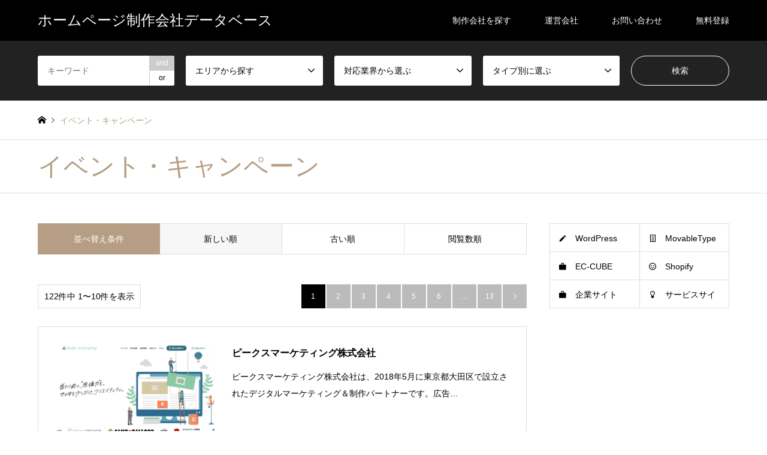

--- FILE ---
content_type: text/html; charset=UTF-8
request_url: https://homepage-seisaku.biz/industry/events-campaigns/
body_size: 14575
content:
<!DOCTYPE html>
<html lang="ja">
<head>
<meta charset="UTF-8">
<!--[if IE]><meta http-equiv="X-UA-Compatible" content="IE=edge"><![endif]-->
<meta name="viewport" content="width=device-width">
<title>イベント・キャンペーンに関する記事一覧 | ホームページ制作会社データベース</title>

<meta name="description" content="">
<link rel="pingback" href="https://homepage-seisaku.biz/cms/xmlrpc.php">

<link rel="stylesheet" href="/cms/wp-content/themes/homepage-seisaku/css/custom.css">

<meta name='robots' content='max-image-preview:large' />
<style id='wp-img-auto-sizes-contain-inline-css' type='text/css'>
img:is([sizes=auto i],[sizes^="auto," i]){contain-intrinsic-size:3000px 1500px}
/*# sourceURL=wp-img-auto-sizes-contain-inline-css */
</style>
<link rel='stylesheet' id='style-css' href='https://homepage-seisaku.biz/cms/wp-content/themes/homepage-seisaku/style.css?ver=1.13.1' type='text/css' media='all' />
<style id='classic-theme-styles-inline-css' type='text/css'>
/*! This file is auto-generated */
.wp-block-button__link{color:#fff;background-color:#32373c;border-radius:9999px;box-shadow:none;text-decoration:none;padding:calc(.667em + 2px) calc(1.333em + 2px);font-size:1.125em}.wp-block-file__button{background:#32373c;color:#fff;text-decoration:none}
/*# sourceURL=/wp-includes/css/classic-themes.min.css */
</style>
<script type="text/javascript" src="https://homepage-seisaku.biz/cms/wp-includes/js/jquery/jquery.min.js?ver=3.7.1" id="jquery-core-js"></script>
<script type="text/javascript" src="https://homepage-seisaku.biz/cms/wp-includes/js/jquery/jquery-migrate.min.js?ver=3.4.1" id="jquery-migrate-js"></script>

<link rel="stylesheet" href="https://homepage-seisaku.biz/cms/wp-content/themes/homepage-seisaku/css/design-plus.css?ver=1.13.1">
<link rel="stylesheet" href="https://homepage-seisaku.biz/cms/wp-content/themes/homepage-seisaku/css/sns-botton.css?ver=1.13.1">
<link rel="stylesheet" href="https://homepage-seisaku.biz/cms/wp-content/themes/homepage-seisaku/css/responsive.css?ver=1.13.1">
<link rel="stylesheet" href="https://homepage-seisaku.biz/cms/wp-content/themes/homepage-seisaku/css/footer-bar.css?ver=1.13.1">

<script src="https://homepage-seisaku.biz/cms/wp-content/themes/homepage-seisaku/js/jquery.easing.1.3.js?ver=1.13.1"></script>
<script src="https://homepage-seisaku.biz/cms/wp-content/themes/homepage-seisaku/js/jquery.textOverflowEllipsis.js?ver=1.13.1"></script>
<script src="https://homepage-seisaku.biz/cms/wp-content/themes/homepage-seisaku/js/jscript.js?ver=1.13.1"></script>
<script src="https://homepage-seisaku.biz/cms/wp-content/themes/homepage-seisaku/js/comment.js?ver=1.13.1"></script>
<script src="https://homepage-seisaku.biz/cms/wp-content/themes/homepage-seisaku/js/header_fix.js?ver=1.13.1"></script>
<script src="https://homepage-seisaku.biz/cms/wp-content/themes/homepage-seisaku/js/jquery.chosen.min.js?ver=1.13.1"></script>
<link rel="stylesheet" href="https://homepage-seisaku.biz/cms/wp-content/themes/homepage-seisaku/css/jquery.chosen.css?ver=1.13.1">

<style type="text/css">
body, input, textarea, select { font-family: "Segoe UI", Verdana, "游ゴシック", YuGothic, "Hiragino Kaku Gothic ProN", Meiryo, sans-serif; }
.rich_font { font-family: "Hiragino Sans", "ヒラギノ角ゴ ProN", "Hiragino Kaku Gothic ProN", "游ゴシック", YuGothic, "メイリオ", Meiryo, sans-serif; font-weight: 500; }

#header_logo #logo_text .logo { font-size:24px; }
#header_logo_fix #logo_text_fixed .logo { font-size:18px; }
#footer_logo .logo_text { font-size:18px; }
#post_title { font-size:30px; }
.post_content { font-size:14px; }
#archive_headline { font-size:42px; }
#archive_desc { font-size:14px; }
  
@media screen and (max-width:1024px) {
  #header_logo #logo_text .logo { font-size:18px; }
  #header_logo_fix #logo_text_fixed .logo { font-size:16px; }
  #footer_logo .logo_text { font-size:26px; }
  #post_title { font-size:16px; }
  .post_content { font-size:14px; }
  #archive_headline { font-size:20px; }
  #archive_desc { font-size:14px; }
}




.image {
overflow: hidden;
-webkit-backface-visibility: hidden;
backface-visibility: hidden;
-webkit-transition-duration: .35s;
-moz-transition-duration: .35s;
-ms-transition-duration: .35s;
-o-transition-duration: .35s;
transition-duration: .35s;
}
.image img {
-webkit-backface-visibility: hidden;
backface-visibility: hidden;
-webkit-transform: scale(1);
-webkit-transition-property: opacity, scale, -webkit-transform, transform;
-webkit-transition-duration: .35s;
-moz-transform: scale(1);
-moz-transition-property: opacity, scale, -moz-transform, transform;
-moz-transition-duration: .35s;
-ms-transform: scale(1);
-ms-transition-property: opacity, scale, -ms-transform, transform;
-ms-transition-duration: .35s;
-o-transform: scale(1);
-o-transition-property: opacity, scale, -o-transform, transform;
-o-transition-duration: .35s;
transform: scale(1);
transition-property: opacity, scale, transform;
transition-duration: .35s;
}
.image:hover img, a:hover .image img {
-webkit-transform: scale(1.2);
-moz-transform: scale(1.2);
-ms-transform: scale(1.2);
-o-transform: scale(1.2);
transform: scale(1.2);
}
.introduce_list_col a:hover .image img {
-webkit-transform: scale(1.2) translate3d(-41.66%, 0, 0);
-moz-transform: scale(1.2) translate3d(-41.66%, 0, 0);
-ms-transform: scale(1.2) translate3d(-41.66%, 0, 0);
-o-transform: scale(1.2) translate3d(-41.66%, 0, 0);
transform: scale(1.2) translate3d(-41.66%, 0, 0);
}


.archive_filter .button input:hover, .archive_sort dt,#post_pagination p, #post_pagination a:hover, #return_top a, .c-pw__btn,
#comment_header ul li a:hover, #comment_header ul li.comment_switch_active a, #comment_header #comment_closed p,
#introduce_slider .slick-dots li button:hover, #introduce_slider .slick-dots li.slick-active button
{ background-color:#b69e84; }

#comment_header ul li.comment_switch_active a, #comment_header #comment_closed p, #guest_info input:focus, #comment_textarea textarea:focus
{ border-color:#b69e84; }

#comment_header ul li.comment_switch_active a:after, #comment_header #comment_closed p:after
{ border-color:#b69e84 transparent transparent transparent; }

.header_search_inputs .chosen-results li[data-option-array-index="0"]
{ background-color:#b69e84 !important; border-color:#b69e84; }

a:hover, #bread_crumb li a:hover, #bread_crumb li.home a:hover:before, #bread_crumb li.last,
#archive_headline, .archive_header .headline, .archive_filter_headline, #related_post .headline,
#introduce_header .headline, .introduce_list_col .info .title, .introduce_archive_banner_link a:hover,
#recent_news .headline, #recent_news li a:hover, #comment_headline,
.side_headline, ul.banner_list li a:hover .caption, .footer_headline, .footer_widget a:hover,
#index_news .entry-date, #index_news_mobile .entry-date, .cb_content-carousel a:hover .image .title
{ color:#b69e84; }

#index_news_mobile .archive_link a:hover, .cb_content-blog_list .archive_link a:hover, #load_post a:hover, #submit_comment:hover, .c-pw__btn:hover
{ background-color:#92785f; }

#header_search select:focus, .header_search_inputs .chosen-with-drop .chosen-single span, #footer_contents a:hover, #footer_nav a:hover, #footer_social_link li:hover:before,
#header_slider .slick-arrow:hover, .cb_content-carousel .slick-arrow:hover
{ color:#92785f; }

.post_content a, .custom-html-widget a { color:#b69e84; }

#header_search, #index_header_search { background-color:#222222; }

#footer_nav { background-color:#F7F7F7; }
#footer_contents { background-color:#222222; }

#header_search_submit { background-color:rgba(0,0,0,0); }
#header_search_submit:hover { background-color:rgba(146,120,95,1.0); }
.cat-category { background-color:#999999 !important; }
.cat-area { background-color:#999999 !important; }
.cat-industry { background-color:#000000 !important; }
.cat-system { background-color:#49240d !important; }

@media only screen and (min-width:1025px) {
  #global_menu ul ul a { background-color:#b69e84; }
  #global_menu ul ul a:hover, #global_menu ul ul .current-menu-item > a { background-color:#92785f; }
  #header_top { background-color:#000000; }
  .has_header_content #header_top { background-color:rgba(0,0,0,0.5); }
  .fix_top.header_fix #header_top { background-color:rgba(0,0,0,0.5); }
  #header_logo a, #global_menu > ul > li > a { color:#ffffff; }
  #header_logo_fix a, .fix_top.header_fix #global_menu > ul > li > a { color:#ffffff; }
  .has_header_content #index_header_search { background-color:rgba(34,34,34,0.6); }
}
@media screen and (max-width:1024px) {
  #global_menu { background-color:#b69e84; }
  #global_menu a:hover, #global_menu .current-menu-item > a { background-color:#92785f; }
  #header_top { background-color:#000000; }
  #header_top a, #header_top a:before { color:#ffffff !important; }
  .mobile_fix_top.header_fix #header_top, .mobile_fix_top.header_fix #header.active #header_top { background-color:rgba(0,0,0,0.5); }
  .mobile_fix_top.header_fix #header_top a, .mobile_fix_top.header_fix #header_top a:before { color:#ffffff !important; }
  .archive_sort dt { color:#b69e84; }
  .post-type-archive-news #recent_news .show_date li .date { color:#b69e84; }
}



</style>

<script src="https://homepage-seisaku.biz/cms/wp-content/themes/homepage-seisaku/js/imagesloaded.pkgd.min.js?ver=1.13.1"></script>
<link rel="icon" href="https://homepage-seisaku.biz/cms/wp-content/uploads/2023/01/cropped-logo_homepage-seisaku-32x32.png" sizes="32x32" />
<link rel="icon" href="https://homepage-seisaku.biz/cms/wp-content/uploads/2023/01/cropped-logo_homepage-seisaku-192x192.png" sizes="192x192" />
<link rel="apple-touch-icon" href="https://homepage-seisaku.biz/cms/wp-content/uploads/2023/01/cropped-logo_homepage-seisaku-180x180.png" />
<meta name="msapplication-TileImage" content="https://homepage-seisaku.biz/cms/wp-content/uploads/2023/01/cropped-logo_homepage-seisaku-270x270.png" />
<!-- Google Tag Manager -->
<script>(function(w,d,s,l,i){w[l]=w[l]||[];w[l].push({'gtm.start':
new Date().getTime(),event:'gtm.js'});var f=d.getElementsByTagName(s)[0],
j=d.createElement(s),dl=l!='dataLayer'?'&l='+l:'';j.async=true;j.src=
'https://www.googletagmanager.com/gtm.js?id='+i+dl;f.parentNode.insertBefore(j,f);
})(window,document,'script','dataLayer','GTM-5SMWBJK');</script>
<!-- End Google Tag Manager -->
<style id='global-styles-inline-css' type='text/css'>
:root{--wp--preset--aspect-ratio--square: 1;--wp--preset--aspect-ratio--4-3: 4/3;--wp--preset--aspect-ratio--3-4: 3/4;--wp--preset--aspect-ratio--3-2: 3/2;--wp--preset--aspect-ratio--2-3: 2/3;--wp--preset--aspect-ratio--16-9: 16/9;--wp--preset--aspect-ratio--9-16: 9/16;--wp--preset--color--black: #000000;--wp--preset--color--cyan-bluish-gray: #abb8c3;--wp--preset--color--white: #ffffff;--wp--preset--color--pale-pink: #f78da7;--wp--preset--color--vivid-red: #cf2e2e;--wp--preset--color--luminous-vivid-orange: #ff6900;--wp--preset--color--luminous-vivid-amber: #fcb900;--wp--preset--color--light-green-cyan: #7bdcb5;--wp--preset--color--vivid-green-cyan: #00d084;--wp--preset--color--pale-cyan-blue: #8ed1fc;--wp--preset--color--vivid-cyan-blue: #0693e3;--wp--preset--color--vivid-purple: #9b51e0;--wp--preset--gradient--vivid-cyan-blue-to-vivid-purple: linear-gradient(135deg,rgb(6,147,227) 0%,rgb(155,81,224) 100%);--wp--preset--gradient--light-green-cyan-to-vivid-green-cyan: linear-gradient(135deg,rgb(122,220,180) 0%,rgb(0,208,130) 100%);--wp--preset--gradient--luminous-vivid-amber-to-luminous-vivid-orange: linear-gradient(135deg,rgb(252,185,0) 0%,rgb(255,105,0) 100%);--wp--preset--gradient--luminous-vivid-orange-to-vivid-red: linear-gradient(135deg,rgb(255,105,0) 0%,rgb(207,46,46) 100%);--wp--preset--gradient--very-light-gray-to-cyan-bluish-gray: linear-gradient(135deg,rgb(238,238,238) 0%,rgb(169,184,195) 100%);--wp--preset--gradient--cool-to-warm-spectrum: linear-gradient(135deg,rgb(74,234,220) 0%,rgb(151,120,209) 20%,rgb(207,42,186) 40%,rgb(238,44,130) 60%,rgb(251,105,98) 80%,rgb(254,248,76) 100%);--wp--preset--gradient--blush-light-purple: linear-gradient(135deg,rgb(255,206,236) 0%,rgb(152,150,240) 100%);--wp--preset--gradient--blush-bordeaux: linear-gradient(135deg,rgb(254,205,165) 0%,rgb(254,45,45) 50%,rgb(107,0,62) 100%);--wp--preset--gradient--luminous-dusk: linear-gradient(135deg,rgb(255,203,112) 0%,rgb(199,81,192) 50%,rgb(65,88,208) 100%);--wp--preset--gradient--pale-ocean: linear-gradient(135deg,rgb(255,245,203) 0%,rgb(182,227,212) 50%,rgb(51,167,181) 100%);--wp--preset--gradient--electric-grass: linear-gradient(135deg,rgb(202,248,128) 0%,rgb(113,206,126) 100%);--wp--preset--gradient--midnight: linear-gradient(135deg,rgb(2,3,129) 0%,rgb(40,116,252) 100%);--wp--preset--font-size--small: 13px;--wp--preset--font-size--medium: 20px;--wp--preset--font-size--large: 36px;--wp--preset--font-size--x-large: 42px;--wp--preset--spacing--20: 0.44rem;--wp--preset--spacing--30: 0.67rem;--wp--preset--spacing--40: 1rem;--wp--preset--spacing--50: 1.5rem;--wp--preset--spacing--60: 2.25rem;--wp--preset--spacing--70: 3.38rem;--wp--preset--spacing--80: 5.06rem;--wp--preset--shadow--natural: 6px 6px 9px rgba(0, 0, 0, 0.2);--wp--preset--shadow--deep: 12px 12px 50px rgba(0, 0, 0, 0.4);--wp--preset--shadow--sharp: 6px 6px 0px rgba(0, 0, 0, 0.2);--wp--preset--shadow--outlined: 6px 6px 0px -3px rgb(255, 255, 255), 6px 6px rgb(0, 0, 0);--wp--preset--shadow--crisp: 6px 6px 0px rgb(0, 0, 0);}:where(.is-layout-flex){gap: 0.5em;}:where(.is-layout-grid){gap: 0.5em;}body .is-layout-flex{display: flex;}.is-layout-flex{flex-wrap: wrap;align-items: center;}.is-layout-flex > :is(*, div){margin: 0;}body .is-layout-grid{display: grid;}.is-layout-grid > :is(*, div){margin: 0;}:where(.wp-block-columns.is-layout-flex){gap: 2em;}:where(.wp-block-columns.is-layout-grid){gap: 2em;}:where(.wp-block-post-template.is-layout-flex){gap: 1.25em;}:where(.wp-block-post-template.is-layout-grid){gap: 1.25em;}.has-black-color{color: var(--wp--preset--color--black) !important;}.has-cyan-bluish-gray-color{color: var(--wp--preset--color--cyan-bluish-gray) !important;}.has-white-color{color: var(--wp--preset--color--white) !important;}.has-pale-pink-color{color: var(--wp--preset--color--pale-pink) !important;}.has-vivid-red-color{color: var(--wp--preset--color--vivid-red) !important;}.has-luminous-vivid-orange-color{color: var(--wp--preset--color--luminous-vivid-orange) !important;}.has-luminous-vivid-amber-color{color: var(--wp--preset--color--luminous-vivid-amber) !important;}.has-light-green-cyan-color{color: var(--wp--preset--color--light-green-cyan) !important;}.has-vivid-green-cyan-color{color: var(--wp--preset--color--vivid-green-cyan) !important;}.has-pale-cyan-blue-color{color: var(--wp--preset--color--pale-cyan-blue) !important;}.has-vivid-cyan-blue-color{color: var(--wp--preset--color--vivid-cyan-blue) !important;}.has-vivid-purple-color{color: var(--wp--preset--color--vivid-purple) !important;}.has-black-background-color{background-color: var(--wp--preset--color--black) !important;}.has-cyan-bluish-gray-background-color{background-color: var(--wp--preset--color--cyan-bluish-gray) !important;}.has-white-background-color{background-color: var(--wp--preset--color--white) !important;}.has-pale-pink-background-color{background-color: var(--wp--preset--color--pale-pink) !important;}.has-vivid-red-background-color{background-color: var(--wp--preset--color--vivid-red) !important;}.has-luminous-vivid-orange-background-color{background-color: var(--wp--preset--color--luminous-vivid-orange) !important;}.has-luminous-vivid-amber-background-color{background-color: var(--wp--preset--color--luminous-vivid-amber) !important;}.has-light-green-cyan-background-color{background-color: var(--wp--preset--color--light-green-cyan) !important;}.has-vivid-green-cyan-background-color{background-color: var(--wp--preset--color--vivid-green-cyan) !important;}.has-pale-cyan-blue-background-color{background-color: var(--wp--preset--color--pale-cyan-blue) !important;}.has-vivid-cyan-blue-background-color{background-color: var(--wp--preset--color--vivid-cyan-blue) !important;}.has-vivid-purple-background-color{background-color: var(--wp--preset--color--vivid-purple) !important;}.has-black-border-color{border-color: var(--wp--preset--color--black) !important;}.has-cyan-bluish-gray-border-color{border-color: var(--wp--preset--color--cyan-bluish-gray) !important;}.has-white-border-color{border-color: var(--wp--preset--color--white) !important;}.has-pale-pink-border-color{border-color: var(--wp--preset--color--pale-pink) !important;}.has-vivid-red-border-color{border-color: var(--wp--preset--color--vivid-red) !important;}.has-luminous-vivid-orange-border-color{border-color: var(--wp--preset--color--luminous-vivid-orange) !important;}.has-luminous-vivid-amber-border-color{border-color: var(--wp--preset--color--luminous-vivid-amber) !important;}.has-light-green-cyan-border-color{border-color: var(--wp--preset--color--light-green-cyan) !important;}.has-vivid-green-cyan-border-color{border-color: var(--wp--preset--color--vivid-green-cyan) !important;}.has-pale-cyan-blue-border-color{border-color: var(--wp--preset--color--pale-cyan-blue) !important;}.has-vivid-cyan-blue-border-color{border-color: var(--wp--preset--color--vivid-cyan-blue) !important;}.has-vivid-purple-border-color{border-color: var(--wp--preset--color--vivid-purple) !important;}.has-vivid-cyan-blue-to-vivid-purple-gradient-background{background: var(--wp--preset--gradient--vivid-cyan-blue-to-vivid-purple) !important;}.has-light-green-cyan-to-vivid-green-cyan-gradient-background{background: var(--wp--preset--gradient--light-green-cyan-to-vivid-green-cyan) !important;}.has-luminous-vivid-amber-to-luminous-vivid-orange-gradient-background{background: var(--wp--preset--gradient--luminous-vivid-amber-to-luminous-vivid-orange) !important;}.has-luminous-vivid-orange-to-vivid-red-gradient-background{background: var(--wp--preset--gradient--luminous-vivid-orange-to-vivid-red) !important;}.has-very-light-gray-to-cyan-bluish-gray-gradient-background{background: var(--wp--preset--gradient--very-light-gray-to-cyan-bluish-gray) !important;}.has-cool-to-warm-spectrum-gradient-background{background: var(--wp--preset--gradient--cool-to-warm-spectrum) !important;}.has-blush-light-purple-gradient-background{background: var(--wp--preset--gradient--blush-light-purple) !important;}.has-blush-bordeaux-gradient-background{background: var(--wp--preset--gradient--blush-bordeaux) !important;}.has-luminous-dusk-gradient-background{background: var(--wp--preset--gradient--luminous-dusk) !important;}.has-pale-ocean-gradient-background{background: var(--wp--preset--gradient--pale-ocean) !important;}.has-electric-grass-gradient-background{background: var(--wp--preset--gradient--electric-grass) !important;}.has-midnight-gradient-background{background: var(--wp--preset--gradient--midnight) !important;}.has-small-font-size{font-size: var(--wp--preset--font-size--small) !important;}.has-medium-font-size{font-size: var(--wp--preset--font-size--medium) !important;}.has-large-font-size{font-size: var(--wp--preset--font-size--large) !important;}.has-x-large-font-size{font-size: var(--wp--preset--font-size--x-large) !important;}
/*# sourceURL=global-styles-inline-css */
</style>
</head>
<body id="body" class="archive tax-industry term-events-campaigns term-125 wp-theme-homepage-seisaku fix_top mobile_fix_top">

<!-- Google Tag Manager (noscript) -->
<noscript><iframe src="https://www.googletagmanager.com/ns.html?id=GTM-5SMWBJK"
height="0" width="0" style="display:none;visibility:hidden"></iframe></noscript>
<!-- End Google Tag Manager (noscript) -->
	

 <div id="header">
  <div id="header_top">
   <div class="inner clearfix">
    <div id="header_logo">
     <div id="logo_text">
 <h1 class="logo"><a href="https://homepage-seisaku.biz/"><span class="rich_font">ホームページ制作会社データベース</span></a></h1>
</div>
    </div>
    <div id="header_logo_fix">
     <div id="logo_text_fixed">
 <p class="logo rich_font"><a href="https://homepage-seisaku.biz/" title="ホームページ制作会社データベース">ホームページ制作会社データベース</a></p>
</div>
    </div>
    <a href="#" class="search_button"><span>検索</span></a>
    <a href="#" class="menu_button"><span>menu</span></a>
    <div id="global_menu">
     <ul id="menu-menu" class="menu"><li id="menu-item-166" class="menu-item menu-item-type-custom menu-item-object-custom menu-item-166"><a href="/introduce/">制作会社を探す</a></li>
<li id="menu-item-117" class="menu-item menu-item-type-post_type menu-item-object-page menu-item-117"><a href="https://homepage-seisaku.biz/company/">運営会社</a></li>
<li id="menu-item-118" class="menu-item menu-item-type-custom menu-item-object-custom menu-item-118"><a target="_blank" href="https://seeds-create.co.jp/contact-us/">お問い合わせ</a></li>
<li id="menu-item-167" class="menu-item menu-item-type-custom menu-item-object-custom menu-item-167"><a target="_blank" href="https://forms.gle/L9rd6nLvkDG6SpNv9">無料登録</a></li>
</ul>    </div>
   </div>
  </div>
  <div id="header_search">
   <div class="inner">
    <form action="https://homepage-seisaku.biz/introduce/" method="get" class="columns-5">
     <div class="header_search_inputs header_search_keywords">
      <input type="text" id="header_search_keywords" name="search_keywords" placeholder="キーワード" value="" />
      <input type="hidden" name="search_keywords_operator" value="and" />
      <ul class="search_keywords_operator">
       <li class="active">and</li>
       <li>or</li>
      </ul>
     </div>
     <div class="header_search_inputs">
<select  name='search_cat1' id='header_search_cat1' class=''>
	<option value='0' selected='selected'>エリアから探す</option>
	<option class="level-0" value="3">北海道</option>
	<option class="level-0" value="50">東北</option>
	<option class="level-1" value="4">&nbsp;&nbsp;&nbsp;青森県</option>
	<option class="level-1" value="5">&nbsp;&nbsp;&nbsp;岩手県</option>
	<option class="level-1" value="6">&nbsp;&nbsp;&nbsp;宮城県</option>
	<option class="level-1" value="7">&nbsp;&nbsp;&nbsp;秋田県</option>
	<option class="level-1" value="8">&nbsp;&nbsp;&nbsp;山形県</option>
	<option class="level-1" value="9">&nbsp;&nbsp;&nbsp;福島県</option>
	<option class="level-0" value="51">関東</option>
	<option class="level-1" value="10">&nbsp;&nbsp;&nbsp;茨城県</option>
	<option class="level-1" value="11">&nbsp;&nbsp;&nbsp;栃木県</option>
	<option class="level-1" value="12">&nbsp;&nbsp;&nbsp;群馬県</option>
	<option class="level-1" value="13">&nbsp;&nbsp;&nbsp;埼玉県</option>
	<option class="level-1" value="14">&nbsp;&nbsp;&nbsp;千葉県</option>
	<option class="level-1" value="15">&nbsp;&nbsp;&nbsp;東京都</option>
	<option class="level-1" value="16">&nbsp;&nbsp;&nbsp;神奈川県</option>
	<option class="level-0" value="52">北陸・甲信越</option>
	<option class="level-1" value="17">&nbsp;&nbsp;&nbsp;新潟県</option>
	<option class="level-1" value="18">&nbsp;&nbsp;&nbsp;富山県</option>
	<option class="level-1" value="19">&nbsp;&nbsp;&nbsp;石川県</option>
	<option class="level-1" value="20">&nbsp;&nbsp;&nbsp;福井県</option>
	<option class="level-1" value="21">&nbsp;&nbsp;&nbsp;山梨県</option>
	<option class="level-1" value="22">&nbsp;&nbsp;&nbsp;長野県</option>
	<option class="level-0" value="53">中部・東海</option>
	<option class="level-1" value="23">&nbsp;&nbsp;&nbsp;岐阜県</option>
	<option class="level-1" value="24">&nbsp;&nbsp;&nbsp;静岡県</option>
	<option class="level-1" value="25">&nbsp;&nbsp;&nbsp;愛知県</option>
	<option class="level-1" value="26">&nbsp;&nbsp;&nbsp;三重県</option>
	<option class="level-0" value="54">近畿</option>
	<option class="level-1" value="27">&nbsp;&nbsp;&nbsp;滋賀県</option>
	<option class="level-1" value="28">&nbsp;&nbsp;&nbsp;京都府</option>
	<option class="level-1" value="29">&nbsp;&nbsp;&nbsp;大阪府</option>
	<option class="level-1" value="30">&nbsp;&nbsp;&nbsp;兵庫県</option>
	<option class="level-1" value="31">&nbsp;&nbsp;&nbsp;奈良県</option>
	<option class="level-1" value="32">&nbsp;&nbsp;&nbsp;和歌山県</option>
	<option class="level-0" value="55">中国・四国</option>
	<option class="level-1" value="33">&nbsp;&nbsp;&nbsp;鳥取県</option>
	<option class="level-1" value="34">&nbsp;&nbsp;&nbsp;島根県</option>
	<option class="level-1" value="35">&nbsp;&nbsp;&nbsp;岡山県</option>
	<option class="level-1" value="36">&nbsp;&nbsp;&nbsp;広島県</option>
	<option class="level-1" value="37">&nbsp;&nbsp;&nbsp;山口県</option>
	<option class="level-1" value="38">&nbsp;&nbsp;&nbsp;徳島県</option>
	<option class="level-1" value="39">&nbsp;&nbsp;&nbsp;香川県</option>
	<option class="level-1" value="40">&nbsp;&nbsp;&nbsp;愛媛県</option>
	<option class="level-1" value="41">&nbsp;&nbsp;&nbsp;高知県</option>
	<option class="level-0" value="56">九州・沖縄</option>
	<option class="level-1" value="42">&nbsp;&nbsp;&nbsp;福岡県</option>
	<option class="level-1" value="43">&nbsp;&nbsp;&nbsp;佐賀県</option>
	<option class="level-1" value="44">&nbsp;&nbsp;&nbsp;長崎県</option>
	<option class="level-1" value="45">&nbsp;&nbsp;&nbsp;熊本県</option>
	<option class="level-1" value="46">&nbsp;&nbsp;&nbsp;大分県</option>
	<option class="level-1" value="47">&nbsp;&nbsp;&nbsp;宮崎県</option>
	<option class="level-1" value="48">&nbsp;&nbsp;&nbsp;鹿児島県</option>
	<option class="level-1" value="49">&nbsp;&nbsp;&nbsp;沖縄県</option>
</select>
     </div>
     <div class="header_search_inputs">
<select  name='search_cat2' id='header_search_cat2' class=''>
	<option value='0' selected='selected'>対応業界から選ぶ</option>
	<option class="level-0" value="186">習い事・教室</option>
	<option class="level-0" value="79">IT・Webサービス</option>
	<option class="level-0" value="80">人材</option>
	<option class="level-0" value="81">製造業</option>
	<option class="level-0" value="82">自動車・バイク</option>
	<option class="level-0" value="83">工業・インフラ・物流</option>
	<option class="level-0" value="84">流通・小売</option>
	<option class="level-0" value="91">生活用品・文房具</option>
	<option class="level-0" value="89">不動産・マンション</option>
	<option class="level-0" value="90">インテリア・雑貨</option>
	<option class="level-0" value="88">建設・工務店・住宅・リフォーム</option>
	<option class="level-0" value="85">製薬</option>
	<option class="level-0" value="99">ファッション・アパレル</option>
	<option class="level-0" value="92">家電・電子機器</option>
	<option class="level-0" value="113">銀行・証券</option>
	<option class="level-0" value="110">弁護士</option>
	<option class="level-0" value="111">税理士・会計士</option>
	<option class="level-0" value="109">社労士</option>
	<option class="level-0" value="108">行政書士</option>
	<option class="level-0" value="95">旅行・観光</option>
	<option class="level-0" value="96">ホテル</option>
	<option class="level-0" value="97">旅館</option>
	<option class="level-0" value="98">飲食店・レストラン</option>
	<option class="level-0" value="114">葬儀・墓石・仏壇</option>
	<option class="level-0" value="115">お寺・神社</option>
	<option class="level-0" value="100">エステ・ネイル</option>
	<option class="level-0" value="94">スポーツ・アウトドア</option>
	<option class="level-0" value="116">ペット</option>
	<option class="level-0" value="101">美容室・サロン</option>
	<option class="level-0" value="86">保険</option>
	<option class="level-0" value="102">化粧品</option>
	<option class="level-0" value="118">ベビー・キッズ</option>
	<option class="level-0" value="87">食品・飲料</option>
	<option class="level-0" value="119">ゲーム・アニメ・おもちゃ</option>
	<option class="level-0" value="125">イベント・キャンペーン</option>
	<option class="level-0" value="104">病院</option>
	<option class="level-0" value="105">クリニック</option>
	<option class="level-0" value="106">歯科医院</option>
	<option class="level-0" value="103">整体・整骨院</option>
	<option class="level-0" value="107">動物病院</option>
	<option class="level-0" value="123">介護・福祉・老人ホーム</option>
	<option class="level-0" value="120">保育園・幼稚園</option>
	<option class="level-0" value="121">大学・高校・専門学校</option>
	<option class="level-0" value="122">学習塾・予備校</option>
	<option class="level-0" value="117">ブライダル</option>
	<option class="level-0" value="124">農園・農業</option>
	<option class="level-0" value="126">商業施設・テーマパーク・複合施設</option>
	<option class="level-0" value="93">芸能・アーティスト・音楽</option>
	<option class="level-0" value="112">官公庁・NPO</option>
</select>
     </div>
     <div class="header_search_inputs">
<select  name='search_cat3' id='header_search_cat3' class=''>
	<option value='0' selected='selected'>タイプ別に選ぶ</option>
	<option class="level-0" value="72">CMS</option>
	<option class="level-1" value="73">&nbsp;&nbsp;&nbsp;WordPress</option>
	<option class="level-1" value="174">&nbsp;&nbsp;&nbsp;Movable Type</option>
	<option class="level-1" value="71">&nbsp;&nbsp;&nbsp;Jimdo</option>
	<option class="level-1" value="175">&nbsp;&nbsp;&nbsp;Wix</option>
	<option class="level-1" value="176">&nbsp;&nbsp;&nbsp;Drupal</option>
	<option class="level-1" value="177">&nbsp;&nbsp;&nbsp;joomla</option>
	<option class="level-0" value="74">ECサイト</option>
	<option class="level-1" value="75">&nbsp;&nbsp;&nbsp;EC-CUBE</option>
	<option class="level-1" value="76">&nbsp;&nbsp;&nbsp;Shopify</option>
	<option class="level-1" value="77">&nbsp;&nbsp;&nbsp;楽天市場</option>
	<option class="level-1" value="78">&nbsp;&nbsp;&nbsp;Yahoo!ショッピング</option>
	<option class="level-1" value="181">&nbsp;&nbsp;&nbsp;ショップサーブ・Eストアー</option>
	<option class="level-1" value="180">&nbsp;&nbsp;&nbsp;カラーミーショップ</option>
	<option class="level-1" value="182">&nbsp;&nbsp;&nbsp;フューチャーショップ</option>
	<option class="level-1" value="178">&nbsp;&nbsp;&nbsp;Woocommerce</option>
	<option class="level-1" value="179">&nbsp;&nbsp;&nbsp;MakeShop</option>
	<option class="level-1" value="183">&nbsp;&nbsp;&nbsp;MagentoWowma</option>
	<option class="level-0" value="184">タイプ別</option>
	<option class="level-1" value="57">&nbsp;&nbsp;&nbsp;企業サイト</option>
	<option class="level-1" value="58">&nbsp;&nbsp;&nbsp;小規模サイト</option>
	<option class="level-1" value="59">&nbsp;&nbsp;&nbsp;中規模サイト</option>
	<option class="level-1" value="60">&nbsp;&nbsp;&nbsp;大規模サイト</option>
	<option class="level-1" value="61">&nbsp;&nbsp;&nbsp;サービスサイト</option>
	<option class="level-1" value="62">&nbsp;&nbsp;&nbsp;採用サイト</option>
	<option class="level-1" value="64">&nbsp;&nbsp;&nbsp;ポータルサイト</option>
	<option class="level-1" value="65">&nbsp;&nbsp;&nbsp;ブランドサイト</option>
	<option class="level-1" value="69">&nbsp;&nbsp;&nbsp;オウンドメディア</option>
	<option class="level-1" value="63">&nbsp;&nbsp;&nbsp;ランディングページ</option>
	<option class="level-1" value="67">&nbsp;&nbsp;&nbsp;キャンペーンサイト</option>
	<option class="level-1" value="68">&nbsp;&nbsp;&nbsp;スマホ・モバイルサイト</option>
	<option class="level-1" value="66">&nbsp;&nbsp;&nbsp;Webサービス</option>
	<option class="level-1" value="70">&nbsp;&nbsp;&nbsp;多言語サイト</option>
</select>
     </div>
     <div class="header_search_inputs header_search_button">
      <input type="submit" id="header_search_submit" value="検索" />
     </div>
    </form>
   </div>
  </div>
 </div><!-- END #header -->

 <div id="main_contents" class="clearfix">


<div id="breadcrumb">
 <ul class="inner clearfix" itemscope itemtype="http://schema.org/BreadcrumbList">
  <li itemprop="itemListElement" itemscope itemtype="http://schema.org/ListItem" class="home"><a itemprop="item" href="https://homepage-seisaku.biz/"><span itemprop="name">ホーム</span></a><meta itemprop="position" content="1" /></li>

  <li itemprop="itemListElement" itemscope itemtype="http://schema.org/ListItem" class="last"><span itemprop="name">イベント・キャンペーン</span><meta itemprop="position" content="3" /></li>

 </ul>
</div>

<div class="archive_header">
 <div class="inner">
  <h2 class="headline rich_font">イベント・キャンペーン</h2>
 </div>
</div>

<div id="main_col" class="clearfix">

 <div id="left_col" class="custom_search_results">


 <dl class="archive_sort clearfix">
  <dt>並べ替え条件</dt>
  <dd><a href="/industry/events-campaigns/?sort=date_desc" class="active">新しい順</a></dd>
  <dd><a href="/industry/events-campaigns/?sort=date_asc">古い順</a></dd>
  <dd><a href="/industry/events-campaigns/?sort=views">閲覧数順</a></dd>
 </dl>

<div class="page_navi2 clearfix">
 <p>122件中 1〜10件を表示</p>
<ul class='page-numbers'>
	<li class='prev disable'><span class='prev page-numbers'>&#xe90f;</span></li>
	<li><span aria-current="page" class="page-numbers current">1</span></li>
	<li><a class="page-numbers" href="https://homepage-seisaku.biz/industry/events-campaigns/page/2/">2</a></li>
	<li><a class="page-numbers" href="https://homepage-seisaku.biz/industry/events-campaigns/page/3/">3</a></li>
	<li><a class="page-numbers" href="https://homepage-seisaku.biz/industry/events-campaigns/page/4/">4</a></li>
	<li><a class="page-numbers" href="https://homepage-seisaku.biz/industry/events-campaigns/page/5/">5</a></li>
	<li><a class="page-numbers" href="https://homepage-seisaku.biz/industry/events-campaigns/page/6/">6</a></li>
	<li><span class="page-numbers dots">&hellip;</span></li>
	<li><a class="page-numbers" href="https://homepage-seisaku.biz/industry/events-campaigns/page/13/">13</a></li>
	<li class="next"><a class="next page-numbers" href="https://homepage-seisaku.biz/industry/events-campaigns/page/2/">&#xe910;</a></li>
</ul>
</div>

 <ol id="post_list2">

  <li class="article">
   <a href="https://homepage-seisaku.biz/introduce/peaksmarketing/" title="ピークスマーケティング株式会社" class="clearfix">
    <div class="image">
     <img width="336" height="216" src="https://homepage-seisaku.biz/cms/wp-content/uploads/2025/09/アイキャッチ画像-1-336x216.png" class="attachment-size2 size-size2 wp-post-image" alt="" decoding="async" fetchpriority="high" />    </div>
    <div class="info">
    <ul class="meta clearfix"><li class="cat"><span class="cat-area" data-href="https://homepage-seisaku.biz/area/tokyo/" title="東京都">東京都</span></li><li class="cat"><span class="cat-industry" data-href="https://homepage-seisaku.biz/industry/lesson/" title="習い事・教室">習い事・教室</span><span class="cat-industry" data-href="https://homepage-seisaku.biz/industry/it-web/" title="IT・Webサービス">IT・Webサービス</span><span class="cat-industry" data-href="https://homepage-seisaku.biz/industry/human-resources/" title="人材">人材</span><span class="cat-industry" data-href="https://homepage-seisaku.biz/industry/manufacturing/" title="製造業">製造業</span><span class="cat-industry" data-href="https://homepage-seisaku.biz/industry/industry-infrastructure-logistics/" title="工業・インフラ・物流">工業・インフラ・物流</span><span class="cat-industry" data-href="https://homepage-seisaku.biz/industry/distribution-and-retail/" title="流通・小売">流通・小売</span><span class="cat-industry" data-href="https://homepage-seisaku.biz/industry/real-estate-and-condominiums/" title="不動産・マンション">不動産・マンション</span><span class="cat-industry" data-href="https://homepage-seisaku.biz/industry/interior-sundries/" title="インテリア・雑貨">インテリア・雑貨</span><span class="cat-industry" data-href="https://homepage-seisaku.biz/industry/construction-engineering-housing-remodeling/" title="建設・工務店・住宅・リフォーム">建設・工務店・住宅・リフォーム</span><span class="cat-industry" data-href="https://homepage-seisaku.biz/industry/pharmaceutical/" title="製薬">製薬</span><span class="cat-industry" data-href="https://homepage-seisaku.biz/industry/fashion-apparel/" title="ファッション・アパレル">ファッション・アパレル</span><span class="cat-industry" data-href="https://homepage-seisaku.biz/industry/home-appliances-electronics/" title="家電・電子機器">家電・電子機器</span><span class="cat-industry" data-href="https://homepage-seisaku.biz/industry/lawyer/" title="弁護士">弁護士</span><span class="cat-industry" data-href="https://homepage-seisaku.biz/industry/licensed-tax-accountant/" title="税理士・会計士">税理士・会計士</span><span class="cat-industry" data-href="https://homepage-seisaku.biz/industry/licensed-laborer/" title="社労士">社労士</span><span class="cat-industry" data-href="https://homepage-seisaku.biz/industry/administrative-scrivener/" title="行政書士">行政書士</span><span class="cat-industry" data-href="https://homepage-seisaku.biz/industry/travel-tourism/" title="旅行・観光">旅行・観光</span><span class="cat-industry" data-href="https://homepage-seisaku.biz/industry/restaurants/" title="飲食店・レストラン">飲食店・レストラン</span><span class="cat-industry" data-href="https://homepage-seisaku.biz/industry/funerals-tombstones-buddhist-altars/" title="葬儀・墓石・仏壇">葬儀・墓石・仏壇</span><span class="cat-industry" data-href="https://homepage-seisaku.biz/industry/esthetics-nail-care/" title="エステ・ネイル">エステ・ネイル</span><span class="cat-industry" data-href="https://homepage-seisaku.biz/industry/sports-outdoors/" title="スポーツ・アウトドア">スポーツ・アウトドア</span><span class="cat-industry" data-href="https://homepage-seisaku.biz/industry/pet/" title="ペット">ペット</span><span class="cat-industry" data-href="https://homepage-seisaku.biz/industry/babies-kids/" title="ベビー・キッズ">ベビー・キッズ</span><span class="cat-industry" data-href="https://homepage-seisaku.biz/industry/food-beverage/" title="食品・飲料">食品・飲料</span><span class="cat-industry" data-href="https://homepage-seisaku.biz/industry/games-animation-toys/" title="ゲーム・アニメ・おもちゃ">ゲーム・アニメ・おもちゃ</span><span class="cat-industry" data-href="https://homepage-seisaku.biz/industry/events-campaigns/" title="イベント・キャンペーン">イベント・キャンペーン</span><span class="cat-industry" data-href="https://homepage-seisaku.biz/industry/hospital/" title="病院">病院</span><span class="cat-industry" data-href="https://homepage-seisaku.biz/industry/clinic/" title="クリニック">クリニック</span><span class="cat-industry" data-href="https://homepage-seisaku.biz/industry/dental-clinic/" title="歯科医院">歯科医院</span><span class="cat-industry" data-href="https://homepage-seisaku.biz/industry/osteoporosis-and-osteoporosis-clinic/" title="整体・整骨院">整体・整骨院</span><span class="cat-industry" data-href="https://homepage-seisaku.biz/industry/animal-hospital/" title="動物病院">動物病院</span><span class="cat-industry" data-href="https://homepage-seisaku.biz/industry/care-welfare-and-nursing-homes/" title="介護・福祉・老人ホーム">介護・福祉・老人ホーム</span><span class="cat-industry" data-href="https://homepage-seisaku.biz/industry/nursery-schools-and-kindergartens/" title="保育園・幼稚園">保育園・幼稚園</span><span class="cat-industry" data-href="https://homepage-seisaku.biz/industry/university-high-school-vocational-school/" title="大学・高校・専門学校">大学・高校・専門学校</span><span class="cat-industry" data-href="https://homepage-seisaku.biz/industry/tutoring-and-preparatory-schools/" title="学習塾・予備校">学習塾・予備校</span><span class="cat-industry" data-href="https://homepage-seisaku.biz/industry/bridal/" title="ブライダル">ブライダル</span><span class="cat-industry" data-href="https://homepage-seisaku.biz/industry/farming-agriculture/" title="農園・農業">農園・農業</span><span class="cat-industry" data-href="https://homepage-seisaku.biz/industry/commercial-facilities-theme-parks-and-complexes/" title="商業施設・テーマパーク・複合施設">商業施設・テーマパーク・複合施設</span><span class="cat-industry" data-href="https://homepage-seisaku.biz/industry/entertainment-artists-music/" title="芸能・アーティスト・音楽">芸能・アーティスト・音楽</span></li><li class="cat"><span class="cat-system" data-href="https://homepage-seisaku.biz/system/wordpress/" title="WordPress">WordPress</span><span class="cat-system" data-href="https://homepage-seisaku.biz/system/corporate-site/" title="企業サイト">企業サイト</span><span class="cat-system" data-href="https://homepage-seisaku.biz/system/small-site/" title="小規模サイト">小規模サイト</span><span class="cat-system" data-href="https://homepage-seisaku.biz/system/mid-size-site/" title="中規模サイト">中規模サイト</span><span class="cat-system" data-href="https://homepage-seisaku.biz/system/large-scale-site/" title="大規模サイト">大規模サイト</span><span class="cat-system" data-href="https://homepage-seisaku.biz/system/service-site/" title="サービスサイト">サービスサイト</span><span class="cat-system" data-href="https://homepage-seisaku.biz/system/recruitment-site/" title="採用サイト">採用サイト</span><span class="cat-system" data-href="https://homepage-seisaku.biz/system/woocommerce/" title="Woocommerce">Woocommerce</span><span class="cat-system" data-href="https://homepage-seisaku.biz/system/owned-media/" title="オウンドメディア">オウンドメディア</span><span class="cat-system" data-href="https://homepage-seisaku.biz/system/landing-page/" title="ランディングページ">ランディングページ</span><span class="cat-system" data-href="https://homepage-seisaku.biz/system/smartphone-and-mobile-site/" title="スマホ・モバイルサイト">スマホ・モバイルサイト</span><span class="cat-system" data-href="https://homepage-seisaku.biz/system/web-services/" title="Webサービス">Webサービス</span></li></ul>
     <h3 class="title">ピークスマーケティング株式会社</h3>
     <p class="excerpt">ピークスマーケティング株式会社は、2018年5月に東京都大田区で設立されたデジタルマーケティング＆制作パートナーです。広告…</p>
    </div>
   </a>
  </li>
  <li class="article">
   <a href="https://homepage-seisaku.biz/introduce/focus-yp/" title="FOCUS" class="clearfix">
    <div class="image">
     <img width="336" height="216" src="https://homepage-seisaku.biz/cms/wp-content/uploads/2025/08/アイキャッチ画像-1-1-336x216.png" class="attachment-size2 size-size2 wp-post-image" alt="" decoding="async" />    </div>
    <div class="info">
    <ul class="meta clearfix"><li class="cat"><span class="cat-area" data-href="https://homepage-seisaku.biz/area/akita/" title="秋田県">秋田県</span></li><li class="cat"><span class="cat-industry" data-href="https://homepage-seisaku.biz/industry/lesson/" title="習い事・教室">習い事・教室</span><span class="cat-industry" data-href="https://homepage-seisaku.biz/industry/it-web/" title="IT・Webサービス">IT・Webサービス</span><span class="cat-industry" data-href="https://homepage-seisaku.biz/industry/human-resources/" title="人材">人材</span><span class="cat-industry" data-href="https://homepage-seisaku.biz/industry/manufacturing/" title="製造業">製造業</span><span class="cat-industry" data-href="https://homepage-seisaku.biz/industry/automobiles-motorcycles/" title="自動車・バイク">自動車・バイク</span><span class="cat-industry" data-href="https://homepage-seisaku.biz/industry/industry-infrastructure-logistics/" title="工業・インフラ・物流">工業・インフラ・物流</span><span class="cat-industry" data-href="https://homepage-seisaku.biz/industry/distribution-and-retail/" title="流通・小売">流通・小売</span><span class="cat-industry" data-href="https://homepage-seisaku.biz/industry/household-goods-and-stationery/" title="生活用品・文房具">生活用品・文房具</span><span class="cat-industry" data-href="https://homepage-seisaku.biz/industry/real-estate-and-condominiums/" title="不動産・マンション">不動産・マンション</span><span class="cat-industry" data-href="https://homepage-seisaku.biz/industry/interior-sundries/" title="インテリア・雑貨">インテリア・雑貨</span><span class="cat-industry" data-href="https://homepage-seisaku.biz/industry/construction-engineering-housing-remodeling/" title="建設・工務店・住宅・リフォーム">建設・工務店・住宅・リフォーム</span><span class="cat-industry" data-href="https://homepage-seisaku.biz/industry/pharmaceutical/" title="製薬">製薬</span><span class="cat-industry" data-href="https://homepage-seisaku.biz/industry/fashion-apparel/" title="ファッション・アパレル">ファッション・アパレル</span><span class="cat-industry" data-href="https://homepage-seisaku.biz/industry/home-appliances-electronics/" title="家電・電子機器">家電・電子機器</span><span class="cat-industry" data-href="https://homepage-seisaku.biz/industry/banking-securities/" title="銀行・証券">銀行・証券</span><span class="cat-industry" data-href="https://homepage-seisaku.biz/industry/lawyer/" title="弁護士">弁護士</span><span class="cat-industry" data-href="https://homepage-seisaku.biz/industry/licensed-tax-accountant/" title="税理士・会計士">税理士・会計士</span><span class="cat-industry" data-href="https://homepage-seisaku.biz/industry/licensed-laborer/" title="社労士">社労士</span><span class="cat-industry" data-href="https://homepage-seisaku.biz/industry/administrative-scrivener/" title="行政書士">行政書士</span><span class="cat-industry" data-href="https://homepage-seisaku.biz/industry/travel-tourism/" title="旅行・観光">旅行・観光</span><span class="cat-industry" data-href="https://homepage-seisaku.biz/industry/hotel/" title="ホテル">ホテル</span><span class="cat-industry" data-href="https://homepage-seisaku.biz/industry/japanese-hotel/" title="旅館">旅館</span><span class="cat-industry" data-href="https://homepage-seisaku.biz/industry/restaurants/" title="飲食店・レストラン">飲食店・レストラン</span><span class="cat-industry" data-href="https://homepage-seisaku.biz/industry/funerals-tombstones-buddhist-altars/" title="葬儀・墓石・仏壇">葬儀・墓石・仏壇</span><span class="cat-industry" data-href="https://homepage-seisaku.biz/industry/temples-and-shrines/" title="お寺・神社">お寺・神社</span><span class="cat-industry" data-href="https://homepage-seisaku.biz/industry/esthetics-nail-care/" title="エステ・ネイル">エステ・ネイル</span><span class="cat-industry" data-href="https://homepage-seisaku.biz/industry/sports-outdoors/" title="スポーツ・アウトドア">スポーツ・アウトドア</span><span class="cat-industry" data-href="https://homepage-seisaku.biz/industry/pet/" title="ペット">ペット</span><span class="cat-industry" data-href="https://homepage-seisaku.biz/industry/beauty-salon/" title="美容室・サロン">美容室・サロン</span><span class="cat-industry" data-href="https://homepage-seisaku.biz/industry/insurance/" title="保険">保険</span><span class="cat-industry" data-href="https://homepage-seisaku.biz/industry/cosmetics/" title="化粧品">化粧品</span><span class="cat-industry" data-href="https://homepage-seisaku.biz/industry/babies-kids/" title="ベビー・キッズ">ベビー・キッズ</span><span class="cat-industry" data-href="https://homepage-seisaku.biz/industry/food-beverage/" title="食品・飲料">食品・飲料</span><span class="cat-industry" data-href="https://homepage-seisaku.biz/industry/games-animation-toys/" title="ゲーム・アニメ・おもちゃ">ゲーム・アニメ・おもちゃ</span><span class="cat-industry" data-href="https://homepage-seisaku.biz/industry/events-campaigns/" title="イベント・キャンペーン">イベント・キャンペーン</span><span class="cat-industry" data-href="https://homepage-seisaku.biz/industry/hospital/" title="病院">病院</span><span class="cat-industry" data-href="https://homepage-seisaku.biz/industry/clinic/" title="クリニック">クリニック</span><span class="cat-industry" data-href="https://homepage-seisaku.biz/industry/dental-clinic/" title="歯科医院">歯科医院</span><span class="cat-industry" data-href="https://homepage-seisaku.biz/industry/osteoporosis-and-osteoporosis-clinic/" title="整体・整骨院">整体・整骨院</span><span class="cat-industry" data-href="https://homepage-seisaku.biz/industry/animal-hospital/" title="動物病院">動物病院</span><span class="cat-industry" data-href="https://homepage-seisaku.biz/industry/care-welfare-and-nursing-homes/" title="介護・福祉・老人ホーム">介護・福祉・老人ホーム</span><span class="cat-industry" data-href="https://homepage-seisaku.biz/industry/nursery-schools-and-kindergartens/" title="保育園・幼稚園">保育園・幼稚園</span><span class="cat-industry" data-href="https://homepage-seisaku.biz/industry/university-high-school-vocational-school/" title="大学・高校・専門学校">大学・高校・専門学校</span><span class="cat-industry" data-href="https://homepage-seisaku.biz/industry/tutoring-and-preparatory-schools/" title="学習塾・予備校">学習塾・予備校</span><span class="cat-industry" data-href="https://homepage-seisaku.biz/industry/bridal/" title="ブライダル">ブライダル</span><span class="cat-industry" data-href="https://homepage-seisaku.biz/industry/farming-agriculture/" title="農園・農業">農園・農業</span><span class="cat-industry" data-href="https://homepage-seisaku.biz/industry/commercial-facilities-theme-parks-and-complexes/" title="商業施設・テーマパーク・複合施設">商業施設・テーマパーク・複合施設</span><span class="cat-industry" data-href="https://homepage-seisaku.biz/industry/entertainment-artists-music/" title="芸能・アーティスト・音楽">芸能・アーティスト・音楽</span></li><li class="cat"><span class="cat-system" data-href="https://homepage-seisaku.biz/system/wordpress/" title="WordPress">WordPress</span><span class="cat-system" data-href="https://homepage-seisaku.biz/system/corporate-site/" title="企業サイト">企業サイト</span><span class="cat-system" data-href="https://homepage-seisaku.biz/system/small-site/" title="小規模サイト">小規模サイト</span><span class="cat-system" data-href="https://homepage-seisaku.biz/system/mid-size-site/" title="中規模サイト">中規模サイト</span><span class="cat-system" data-href="https://homepage-seisaku.biz/system/owned-media/" title="オウンドメディア">オウンドメディア</span><span class="cat-system" data-href="https://homepage-seisaku.biz/system/landing-page/" title="ランディングページ">ランディングページ</span><span class="cat-system" data-href="https://homepage-seisaku.biz/system/campaign-site/" title="キャンペーンサイト">キャンペーンサイト</span><span class="cat-system" data-href="https://homepage-seisaku.biz/system/smartphone-and-mobile-site/" title="スマホ・モバイルサイト">スマホ・モバイルサイト</span></li></ul>
     <h3 class="title">FOCUS</h3>
     <p class="excerpt">SEO歴5年の経験と実績を持つプロが、あなたのビジネスに寄り添いながら、集客につながるホームページ制作とSEOコンサルティン…</p>
    </div>
   </a>
  </li>
  <li class="article">
   <a href="https://homepage-seisaku.biz/introduce/factio/" title="FACTIO" class="clearfix">
    <div class="image">
     <img width="336" height="216" src="https://homepage-seisaku.biz/cms/wp-content/uploads/2025/08/アイキャッチ画像-2-1-336x216.png" class="attachment-size2 size-size2 wp-post-image" alt="" decoding="async" />    </div>
    <div class="info">
    <ul class="meta clearfix"><li class="cat"><span class="cat-area" data-href="https://homepage-seisaku.biz/area/gunma/" title="群馬県">群馬県</span></li><li class="cat"><span class="cat-industry" data-href="https://homepage-seisaku.biz/industry/lesson/" title="習い事・教室">習い事・教室</span><span class="cat-industry" data-href="https://homepage-seisaku.biz/industry/it-web/" title="IT・Webサービス">IT・Webサービス</span><span class="cat-industry" data-href="https://homepage-seisaku.biz/industry/human-resources/" title="人材">人材</span><span class="cat-industry" data-href="https://homepage-seisaku.biz/industry/manufacturing/" title="製造業">製造業</span><span class="cat-industry" data-href="https://homepage-seisaku.biz/industry/automobiles-motorcycles/" title="自動車・バイク">自動車・バイク</span><span class="cat-industry" data-href="https://homepage-seisaku.biz/industry/industry-infrastructure-logistics/" title="工業・インフラ・物流">工業・インフラ・物流</span><span class="cat-industry" data-href="https://homepage-seisaku.biz/industry/distribution-and-retail/" title="流通・小売">流通・小売</span><span class="cat-industry" data-href="https://homepage-seisaku.biz/industry/household-goods-and-stationery/" title="生活用品・文房具">生活用品・文房具</span><span class="cat-industry" data-href="https://homepage-seisaku.biz/industry/real-estate-and-condominiums/" title="不動産・マンション">不動産・マンション</span><span class="cat-industry" data-href="https://homepage-seisaku.biz/industry/interior-sundries/" title="インテリア・雑貨">インテリア・雑貨</span><span class="cat-industry" data-href="https://homepage-seisaku.biz/industry/construction-engineering-housing-remodeling/" title="建設・工務店・住宅・リフォーム">建設・工務店・住宅・リフォーム</span><span class="cat-industry" data-href="https://homepage-seisaku.biz/industry/pharmaceutical/" title="製薬">製薬</span><span class="cat-industry" data-href="https://homepage-seisaku.biz/industry/fashion-apparel/" title="ファッション・アパレル">ファッション・アパレル</span><span class="cat-industry" data-href="https://homepage-seisaku.biz/industry/home-appliances-electronics/" title="家電・電子機器">家電・電子機器</span><span class="cat-industry" data-href="https://homepage-seisaku.biz/industry/banking-securities/" title="銀行・証券">銀行・証券</span><span class="cat-industry" data-href="https://homepage-seisaku.biz/industry/lawyer/" title="弁護士">弁護士</span><span class="cat-industry" data-href="https://homepage-seisaku.biz/industry/licensed-tax-accountant/" title="税理士・会計士">税理士・会計士</span><span class="cat-industry" data-href="https://homepage-seisaku.biz/industry/licensed-laborer/" title="社労士">社労士</span><span class="cat-industry" data-href="https://homepage-seisaku.biz/industry/administrative-scrivener/" title="行政書士">行政書士</span><span class="cat-industry" data-href="https://homepage-seisaku.biz/industry/travel-tourism/" title="旅行・観光">旅行・観光</span><span class="cat-industry" data-href="https://homepage-seisaku.biz/industry/hotel/" title="ホテル">ホテル</span><span class="cat-industry" data-href="https://homepage-seisaku.biz/industry/japanese-hotel/" title="旅館">旅館</span><span class="cat-industry" data-href="https://homepage-seisaku.biz/industry/restaurants/" title="飲食店・レストラン">飲食店・レストラン</span><span class="cat-industry" data-href="https://homepage-seisaku.biz/industry/funerals-tombstones-buddhist-altars/" title="葬儀・墓石・仏壇">葬儀・墓石・仏壇</span><span class="cat-industry" data-href="https://homepage-seisaku.biz/industry/temples-and-shrines/" title="お寺・神社">お寺・神社</span><span class="cat-industry" data-href="https://homepage-seisaku.biz/industry/esthetics-nail-care/" title="エステ・ネイル">エステ・ネイル</span><span class="cat-industry" data-href="https://homepage-seisaku.biz/industry/sports-outdoors/" title="スポーツ・アウトドア">スポーツ・アウトドア</span><span class="cat-industry" data-href="https://homepage-seisaku.biz/industry/pet/" title="ペット">ペット</span><span class="cat-industry" data-href="https://homepage-seisaku.biz/industry/beauty-salon/" title="美容室・サロン">美容室・サロン</span><span class="cat-industry" data-href="https://homepage-seisaku.biz/industry/insurance/" title="保険">保険</span><span class="cat-industry" data-href="https://homepage-seisaku.biz/industry/cosmetics/" title="化粧品">化粧品</span><span class="cat-industry" data-href="https://homepage-seisaku.biz/industry/babies-kids/" title="ベビー・キッズ">ベビー・キッズ</span><span class="cat-industry" data-href="https://homepage-seisaku.biz/industry/food-beverage/" title="食品・飲料">食品・飲料</span><span class="cat-industry" data-href="https://homepage-seisaku.biz/industry/games-animation-toys/" title="ゲーム・アニメ・おもちゃ">ゲーム・アニメ・おもちゃ</span><span class="cat-industry" data-href="https://homepage-seisaku.biz/industry/events-campaigns/" title="イベント・キャンペーン">イベント・キャンペーン</span><span class="cat-industry" data-href="https://homepage-seisaku.biz/industry/hospital/" title="病院">病院</span><span class="cat-industry" data-href="https://homepage-seisaku.biz/industry/clinic/" title="クリニック">クリニック</span><span class="cat-industry" data-href="https://homepage-seisaku.biz/industry/dental-clinic/" title="歯科医院">歯科医院</span><span class="cat-industry" data-href="https://homepage-seisaku.biz/industry/osteoporosis-and-osteoporosis-clinic/" title="整体・整骨院">整体・整骨院</span><span class="cat-industry" data-href="https://homepage-seisaku.biz/industry/animal-hospital/" title="動物病院">動物病院</span><span class="cat-industry" data-href="https://homepage-seisaku.biz/industry/care-welfare-and-nursing-homes/" title="介護・福祉・老人ホーム">介護・福祉・老人ホーム</span><span class="cat-industry" data-href="https://homepage-seisaku.biz/industry/nursery-schools-and-kindergartens/" title="保育園・幼稚園">保育園・幼稚園</span><span class="cat-industry" data-href="https://homepage-seisaku.biz/industry/university-high-school-vocational-school/" title="大学・高校・専門学校">大学・高校・専門学校</span><span class="cat-industry" data-href="https://homepage-seisaku.biz/industry/tutoring-and-preparatory-schools/" title="学習塾・予備校">学習塾・予備校</span><span class="cat-industry" data-href="https://homepage-seisaku.biz/industry/bridal/" title="ブライダル">ブライダル</span><span class="cat-industry" data-href="https://homepage-seisaku.biz/industry/farming-agriculture/" title="農園・農業">農園・農業</span><span class="cat-industry" data-href="https://homepage-seisaku.biz/industry/commercial-facilities-theme-parks-and-complexes/" title="商業施設・テーマパーク・複合施設">商業施設・テーマパーク・複合施設</span><span class="cat-industry" data-href="https://homepage-seisaku.biz/industry/entertainment-artists-music/" title="芸能・アーティスト・音楽">芸能・アーティスト・音楽</span><span class="cat-industry" data-href="https://homepage-seisaku.biz/industry/government-npo/" title="官公庁・NPO">官公庁・NPO</span></li><li class="cat"><span class="cat-system" data-href="https://homepage-seisaku.biz/system/wordpress/" title="WordPress">WordPress</span><span class="cat-system" data-href="https://homepage-seisaku.biz/system/ec-cube/" title="EC-CUBE">EC-CUBE</span><span class="cat-system" data-href="https://homepage-seisaku.biz/system/corporate-site/" title="企業サイト">企業サイト</span><span class="cat-system" data-href="https://homepage-seisaku.biz/system/shopify/" title="Shopify">Shopify</span><span class="cat-system" data-href="https://homepage-seisaku.biz/system/small-site/" title="小規模サイト">小規模サイト</span><span class="cat-system" data-href="https://homepage-seisaku.biz/system/mid-size-site/" title="中規模サイト">中規模サイト</span><span class="cat-system" data-href="https://homepage-seisaku.biz/system/rakuten/" title="楽天市場">楽天市場</span><span class="cat-system" data-href="https://homepage-seisaku.biz/system/large-scale-site/" title="大規模サイト">大規模サイト</span><span class="cat-system" data-href="https://homepage-seisaku.biz/system/yahoo-shopping/" title="Yahoo!ショッピング">Yahoo!ショッピング</span><span class="cat-system" data-href="https://homepage-seisaku.biz/system/service-site/" title="サービスサイト">サービスサイト</span><span class="cat-system" data-href="https://homepage-seisaku.biz/system/shopserve-estore/" title="ショップサーブ・Eストアー">ショップサーブ・Eストアー</span><span class="cat-system" data-href="https://homepage-seisaku.biz/system/recruitment-site/" title="採用サイト">採用サイト</span><span class="cat-system" data-href="https://homepage-seisaku.biz/system/color-me-shop/" title="カラーミーショップ">カラーミーショップ</span><span class="cat-system" data-href="https://homepage-seisaku.biz/system/portal-site/" title="ポータルサイト">ポータルサイト</span><span class="cat-system" data-href="https://homepage-seisaku.biz/system/futureshop/" title="フューチャーショップ">フューチャーショップ</span><span class="cat-system" data-href="https://homepage-seisaku.biz/system/woocommerce/" title="Woocommerce">Woocommerce</span><span class="cat-system" data-href="https://homepage-seisaku.biz/system/brand-site/" title="ブランドサイト">ブランドサイト</span><span class="cat-system" data-href="https://homepage-seisaku.biz/system/owned-media/" title="オウンドメディア">オウンドメディア</span><span class="cat-system" data-href="https://homepage-seisaku.biz/system/makeshop/" title="MakeShop">MakeShop</span><span class="cat-system" data-href="https://homepage-seisaku.biz/system/landing-page/" title="ランディングページ">ランディングページ</span><span class="cat-system" data-href="https://homepage-seisaku.biz/system/magentowowma/" title="MagentoWowma">MagentoWowma</span><span class="cat-system" data-href="https://homepage-seisaku.biz/system/campaign-site/" title="キャンペーンサイト">キャンペーンサイト</span><span class="cat-system" data-href="https://homepage-seisaku.biz/system/smartphone-and-mobile-site/" title="スマホ・モバイルサイト">スマホ・モバイルサイト</span><span class="cat-system" data-href="https://homepage-seisaku.biz/system/web-services/" title="Webサービス">Webサービス</span><span class="cat-system" data-href="https://homepage-seisaku.biz/system/multilingual-site/" title="多言語サイト">多言語サイト</span></li></ul>
     <h3 class="title">FACTIO</h3>
     <p class="excerpt">お客様のビジネスが抱える「課題」や「目的」を明確にし、最適なWebサイトをデザインから構築まで一気通貫で制作いたします。…</p>
    </div>
   </a>
  </li>
  <li class="article">
   <a href="https://homepage-seisaku.biz/introduce/star-weave/" title="スターウィーブ" class="clearfix">
    <div class="image">
     <img width="336" height="216" src="https://homepage-seisaku.biz/cms/wp-content/uploads/2025/08/アイキャッチ画像-1-336x216.png" class="attachment-size2 size-size2 wp-post-image" alt="" decoding="async" loading="lazy" />    </div>
    <div class="info">
    <ul class="meta clearfix"><li class="cat"><span class="cat-area" data-href="https://homepage-seisaku.biz/area/osaka/" title="大阪府">大阪府</span></li><li class="cat"><span class="cat-industry" data-href="https://homepage-seisaku.biz/industry/it-web/" title="IT・Webサービス">IT・Webサービス</span><span class="cat-industry" data-href="https://homepage-seisaku.biz/industry/human-resources/" title="人材">人材</span><span class="cat-industry" data-href="https://homepage-seisaku.biz/industry/manufacturing/" title="製造業">製造業</span><span class="cat-industry" data-href="https://homepage-seisaku.biz/industry/automobiles-motorcycles/" title="自動車・バイク">自動車・バイク</span><span class="cat-industry" data-href="https://homepage-seisaku.biz/industry/industry-infrastructure-logistics/" title="工業・インフラ・物流">工業・インフラ・物流</span><span class="cat-industry" data-href="https://homepage-seisaku.biz/industry/distribution-and-retail/" title="流通・小売">流通・小売</span><span class="cat-industry" data-href="https://homepage-seisaku.biz/industry/household-goods-and-stationery/" title="生活用品・文房具">生活用品・文房具</span><span class="cat-industry" data-href="https://homepage-seisaku.biz/industry/real-estate-and-condominiums/" title="不動産・マンション">不動産・マンション</span><span class="cat-industry" data-href="https://homepage-seisaku.biz/industry/interior-sundries/" title="インテリア・雑貨">インテリア・雑貨</span><span class="cat-industry" data-href="https://homepage-seisaku.biz/industry/construction-engineering-housing-remodeling/" title="建設・工務店・住宅・リフォーム">建設・工務店・住宅・リフォーム</span><span class="cat-industry" data-href="https://homepage-seisaku.biz/industry/fashion-apparel/" title="ファッション・アパレル">ファッション・アパレル</span><span class="cat-industry" data-href="https://homepage-seisaku.biz/industry/home-appliances-electronics/" title="家電・電子機器">家電・電子機器</span><span class="cat-industry" data-href="https://homepage-seisaku.biz/industry/lawyer/" title="弁護士">弁護士</span><span class="cat-industry" data-href="https://homepage-seisaku.biz/industry/licensed-tax-accountant/" title="税理士・会計士">税理士・会計士</span><span class="cat-industry" data-href="https://homepage-seisaku.biz/industry/licensed-laborer/" title="社労士">社労士</span><span class="cat-industry" data-href="https://homepage-seisaku.biz/industry/administrative-scrivener/" title="行政書士">行政書士</span><span class="cat-industry" data-href="https://homepage-seisaku.biz/industry/travel-tourism/" title="旅行・観光">旅行・観光</span><span class="cat-industry" data-href="https://homepage-seisaku.biz/industry/hotel/" title="ホテル">ホテル</span><span class="cat-industry" data-href="https://homepage-seisaku.biz/industry/japanese-hotel/" title="旅館">旅館</span><span class="cat-industry" data-href="https://homepage-seisaku.biz/industry/restaurants/" title="飲食店・レストラン">飲食店・レストラン</span><span class="cat-industry" data-href="https://homepage-seisaku.biz/industry/funerals-tombstones-buddhist-altars/" title="葬儀・墓石・仏壇">葬儀・墓石・仏壇</span><span class="cat-industry" data-href="https://homepage-seisaku.biz/industry/temples-and-shrines/" title="お寺・神社">お寺・神社</span><span class="cat-industry" data-href="https://homepage-seisaku.biz/industry/sports-outdoors/" title="スポーツ・アウトドア">スポーツ・アウトドア</span><span class="cat-industry" data-href="https://homepage-seisaku.biz/industry/pet/" title="ペット">ペット</span><span class="cat-industry" data-href="https://homepage-seisaku.biz/industry/beauty-salon/" title="美容室・サロン">美容室・サロン</span><span class="cat-industry" data-href="https://homepage-seisaku.biz/industry/insurance/" title="保険">保険</span><span class="cat-industry" data-href="https://homepage-seisaku.biz/industry/cosmetics/" title="化粧品">化粧品</span><span class="cat-industry" data-href="https://homepage-seisaku.biz/industry/babies-kids/" title="ベビー・キッズ">ベビー・キッズ</span><span class="cat-industry" data-href="https://homepage-seisaku.biz/industry/food-beverage/" title="食品・飲料">食品・飲料</span><span class="cat-industry" data-href="https://homepage-seisaku.biz/industry/games-animation-toys/" title="ゲーム・アニメ・おもちゃ">ゲーム・アニメ・おもちゃ</span><span class="cat-industry" data-href="https://homepage-seisaku.biz/industry/events-campaigns/" title="イベント・キャンペーン">イベント・キャンペーン</span><span class="cat-industry" data-href="https://homepage-seisaku.biz/industry/hospital/" title="病院">病院</span><span class="cat-industry" data-href="https://homepage-seisaku.biz/industry/clinic/" title="クリニック">クリニック</span><span class="cat-industry" data-href="https://homepage-seisaku.biz/industry/dental-clinic/" title="歯科医院">歯科医院</span><span class="cat-industry" data-href="https://homepage-seisaku.biz/industry/osteoporosis-and-osteoporosis-clinic/" title="整体・整骨院">整体・整骨院</span><span class="cat-industry" data-href="https://homepage-seisaku.biz/industry/animal-hospital/" title="動物病院">動物病院</span><span class="cat-industry" data-href="https://homepage-seisaku.biz/industry/care-welfare-and-nursing-homes/" title="介護・福祉・老人ホーム">介護・福祉・老人ホーム</span><span class="cat-industry" data-href="https://homepage-seisaku.biz/industry/nursery-schools-and-kindergartens/" title="保育園・幼稚園">保育園・幼稚園</span><span class="cat-industry" data-href="https://homepage-seisaku.biz/industry/university-high-school-vocational-school/" title="大学・高校・専門学校">大学・高校・専門学校</span><span class="cat-industry" data-href="https://homepage-seisaku.biz/industry/tutoring-and-preparatory-schools/" title="学習塾・予備校">学習塾・予備校</span><span class="cat-industry" data-href="https://homepage-seisaku.biz/industry/bridal/" title="ブライダル">ブライダル</span><span class="cat-industry" data-href="https://homepage-seisaku.biz/industry/farming-agriculture/" title="農園・農業">農園・農業</span><span class="cat-industry" data-href="https://homepage-seisaku.biz/industry/commercial-facilities-theme-parks-and-complexes/" title="商業施設・テーマパーク・複合施設">商業施設・テーマパーク・複合施設</span><span class="cat-industry" data-href="https://homepage-seisaku.biz/industry/entertainment-artists-music/" title="芸能・アーティスト・音楽">芸能・アーティスト・音楽</span><span class="cat-industry" data-href="https://homepage-seisaku.biz/industry/government-npo/" title="官公庁・NPO">官公庁・NPO</span></li><li class="cat"><span class="cat-system" data-href="https://homepage-seisaku.biz/system/corporate-site/" title="企業サイト">企業サイト</span><span class="cat-system" data-href="https://homepage-seisaku.biz/system/wordpress/" title="WordPress">WordPress</span><span class="cat-system" data-href="https://homepage-seisaku.biz/system/small-site/" title="小規模サイト">小規模サイト</span><span class="cat-system" data-href="https://homepage-seisaku.biz/system/shopify/" title="Shopify">Shopify</span><span class="cat-system" data-href="https://homepage-seisaku.biz/system/mid-size-site/" title="中規模サイト">中規模サイト</span><span class="cat-system" data-href="https://homepage-seisaku.biz/system/rakuten/" title="楽天市場">楽天市場</span><span class="cat-system" data-href="https://homepage-seisaku.biz/system/yahoo-shopping/" title="Yahoo!ショッピング">Yahoo!ショッピング</span><span class="cat-system" data-href="https://homepage-seisaku.biz/system/service-site/" title="サービスサイト">サービスサイト</span><span class="cat-system" data-href="https://homepage-seisaku.biz/system/recruitment-site/" title="採用サイト">採用サイト</span><span class="cat-system" data-href="https://homepage-seisaku.biz/system/portal-site/" title="ポータルサイト">ポータルサイト</span><span class="cat-system" data-href="https://homepage-seisaku.biz/system/brand-site/" title="ブランドサイト">ブランドサイト</span><span class="cat-system" data-href="https://homepage-seisaku.biz/system/makeshop/" title="MakeShop">MakeShop</span><span class="cat-system" data-href="https://homepage-seisaku.biz/system/owned-media/" title="オウンドメディア">オウンドメディア</span><span class="cat-system" data-href="https://homepage-seisaku.biz/system/campaign-site/" title="キャンペーンサイト">キャンペーンサイト</span><span class="cat-system" data-href="https://homepage-seisaku.biz/system/web-services/" title="Webサービス">Webサービス</span><span class="cat-system" data-href="https://homepage-seisaku.biz/system/multilingual-site/" title="多言語サイト">多言語サイト</span></li></ul>
     <h3 class="title">スターウィーブ</h3>
     <p class="excerpt">ShopifyとWordPressを中心としたECサイト制作・Webサイト構築を得意としております。運営者側の負担を考慮した、更新しやすい…</p>
    </div>
   </a>
  </li>
  <li class="article">
   <a href="https://homepage-seisaku.biz/introduce/trevo-web/" title="株式会社TREVO" class="clearfix">
    <div class="image">
     <img width="336" height="216" src="https://homepage-seisaku.biz/cms/wp-content/uploads/2025/04/アイキャッチ画像-1-336x216.png" class="attachment-size2 size-size2 wp-post-image" alt="" decoding="async" loading="lazy" />    </div>
    <div class="info">
    <ul class="meta clearfix"><li class="cat"><span class="cat-area" data-href="https://homepage-seisaku.biz/area/osaka/" title="大阪府">大阪府</span></li><li class="cat"><span class="cat-industry" data-href="https://homepage-seisaku.biz/industry/lesson/" title="習い事・教室">習い事・教室</span><span class="cat-industry" data-href="https://homepage-seisaku.biz/industry/it-web/" title="IT・Webサービス">IT・Webサービス</span><span class="cat-industry" data-href="https://homepage-seisaku.biz/industry/human-resources/" title="人材">人材</span><span class="cat-industry" data-href="https://homepage-seisaku.biz/industry/manufacturing/" title="製造業">製造業</span><span class="cat-industry" data-href="https://homepage-seisaku.biz/industry/automobiles-motorcycles/" title="自動車・バイク">自動車・バイク</span><span class="cat-industry" data-href="https://homepage-seisaku.biz/industry/industry-infrastructure-logistics/" title="工業・インフラ・物流">工業・インフラ・物流</span><span class="cat-industry" data-href="https://homepage-seisaku.biz/industry/distribution-and-retail/" title="流通・小売">流通・小売</span><span class="cat-industry" data-href="https://homepage-seisaku.biz/industry/household-goods-and-stationery/" title="生活用品・文房具">生活用品・文房具</span><span class="cat-industry" data-href="https://homepage-seisaku.biz/industry/real-estate-and-condominiums/" title="不動産・マンション">不動産・マンション</span><span class="cat-industry" data-href="https://homepage-seisaku.biz/industry/interior-sundries/" title="インテリア・雑貨">インテリア・雑貨</span><span class="cat-industry" data-href="https://homepage-seisaku.biz/industry/construction-engineering-housing-remodeling/" title="建設・工務店・住宅・リフォーム">建設・工務店・住宅・リフォーム</span><span class="cat-industry" data-href="https://homepage-seisaku.biz/industry/pharmaceutical/" title="製薬">製薬</span><span class="cat-industry" data-href="https://homepage-seisaku.biz/industry/fashion-apparel/" title="ファッション・アパレル">ファッション・アパレル</span><span class="cat-industry" data-href="https://homepage-seisaku.biz/industry/home-appliances-electronics/" title="家電・電子機器">家電・電子機器</span><span class="cat-industry" data-href="https://homepage-seisaku.biz/industry/lawyer/" title="弁護士">弁護士</span><span class="cat-industry" data-href="https://homepage-seisaku.biz/industry/licensed-tax-accountant/" title="税理士・会計士">税理士・会計士</span><span class="cat-industry" data-href="https://homepage-seisaku.biz/industry/licensed-laborer/" title="社労士">社労士</span><span class="cat-industry" data-href="https://homepage-seisaku.biz/industry/administrative-scrivener/" title="行政書士">行政書士</span><span class="cat-industry" data-href="https://homepage-seisaku.biz/industry/travel-tourism/" title="旅行・観光">旅行・観光</span><span class="cat-industry" data-href="https://homepage-seisaku.biz/industry/hotel/" title="ホテル">ホテル</span><span class="cat-industry" data-href="https://homepage-seisaku.biz/industry/japanese-hotel/" title="旅館">旅館</span><span class="cat-industry" data-href="https://homepage-seisaku.biz/industry/restaurants/" title="飲食店・レストラン">飲食店・レストラン</span><span class="cat-industry" data-href="https://homepage-seisaku.biz/industry/funerals-tombstones-buddhist-altars/" title="葬儀・墓石・仏壇">葬儀・墓石・仏壇</span><span class="cat-industry" data-href="https://homepage-seisaku.biz/industry/temples-and-shrines/" title="お寺・神社">お寺・神社</span><span class="cat-industry" data-href="https://homepage-seisaku.biz/industry/esthetics-nail-care/" title="エステ・ネイル">エステ・ネイル</span><span class="cat-industry" data-href="https://homepage-seisaku.biz/industry/sports-outdoors/" title="スポーツ・アウトドア">スポーツ・アウトドア</span><span class="cat-industry" data-href="https://homepage-seisaku.biz/industry/pet/" title="ペット">ペット</span><span class="cat-industry" data-href="https://homepage-seisaku.biz/industry/beauty-salon/" title="美容室・サロン">美容室・サロン</span><span class="cat-industry" data-href="https://homepage-seisaku.biz/industry/insurance/" title="保険">保険</span><span class="cat-industry" data-href="https://homepage-seisaku.biz/industry/cosmetics/" title="化粧品">化粧品</span><span class="cat-industry" data-href="https://homepage-seisaku.biz/industry/babies-kids/" title="ベビー・キッズ">ベビー・キッズ</span><span class="cat-industry" data-href="https://homepage-seisaku.biz/industry/food-beverage/" title="食品・飲料">食品・飲料</span><span class="cat-industry" data-href="https://homepage-seisaku.biz/industry/games-animation-toys/" title="ゲーム・アニメ・おもちゃ">ゲーム・アニメ・おもちゃ</span><span class="cat-industry" data-href="https://homepage-seisaku.biz/industry/events-campaigns/" title="イベント・キャンペーン">イベント・キャンペーン</span><span class="cat-industry" data-href="https://homepage-seisaku.biz/industry/hospital/" title="病院">病院</span><span class="cat-industry" data-href="https://homepage-seisaku.biz/industry/clinic/" title="クリニック">クリニック</span><span class="cat-industry" data-href="https://homepage-seisaku.biz/industry/dental-clinic/" title="歯科医院">歯科医院</span><span class="cat-industry" data-href="https://homepage-seisaku.biz/industry/osteoporosis-and-osteoporosis-clinic/" title="整体・整骨院">整体・整骨院</span><span class="cat-industry" data-href="https://homepage-seisaku.biz/industry/animal-hospital/" title="動物病院">動物病院</span><span class="cat-industry" data-href="https://homepage-seisaku.biz/industry/care-welfare-and-nursing-homes/" title="介護・福祉・老人ホーム">介護・福祉・老人ホーム</span><span class="cat-industry" data-href="https://homepage-seisaku.biz/industry/nursery-schools-and-kindergartens/" title="保育園・幼稚園">保育園・幼稚園</span><span class="cat-industry" data-href="https://homepage-seisaku.biz/industry/university-high-school-vocational-school/" title="大学・高校・専門学校">大学・高校・専門学校</span><span class="cat-industry" data-href="https://homepage-seisaku.biz/industry/tutoring-and-preparatory-schools/" title="学習塾・予備校">学習塾・予備校</span><span class="cat-industry" data-href="https://homepage-seisaku.biz/industry/bridal/" title="ブライダル">ブライダル</span><span class="cat-industry" data-href="https://homepage-seisaku.biz/industry/farming-agriculture/" title="農園・農業">農園・農業</span><span class="cat-industry" data-href="https://homepage-seisaku.biz/industry/commercial-facilities-theme-parks-and-complexes/" title="商業施設・テーマパーク・複合施設">商業施設・テーマパーク・複合施設</span><span class="cat-industry" data-href="https://homepage-seisaku.biz/industry/entertainment-artists-music/" title="芸能・アーティスト・音楽">芸能・アーティスト・音楽</span><span class="cat-industry" data-href="https://homepage-seisaku.biz/industry/government-npo/" title="官公庁・NPO">官公庁・NPO</span></li><li class="cat"><span class="cat-system" data-href="https://homepage-seisaku.biz/system/corporate-site/" title="企業サイト">企業サイト</span><span class="cat-system" data-href="https://homepage-seisaku.biz/system/wordpress/" title="WordPress">WordPress</span><span class="cat-system" data-href="https://homepage-seisaku.biz/system/small-site/" title="小規模サイト">小規模サイト</span><span class="cat-system" data-href="https://homepage-seisaku.biz/system/movable-type/" title="Movable Type">Movable Type</span><span class="cat-system" data-href="https://homepage-seisaku.biz/system/mid-size-site/" title="中規模サイト">中規模サイト</span><span class="cat-system" data-href="https://homepage-seisaku.biz/system/service-site/" title="サービスサイト">サービスサイト</span><span class="cat-system" data-href="https://homepage-seisaku.biz/system/recruitment-site/" title="採用サイト">採用サイト</span><span class="cat-system" data-href="https://homepage-seisaku.biz/system/portal-site/" title="ポータルサイト">ポータルサイト</span><span class="cat-system" data-href="https://homepage-seisaku.biz/system/brand-site/" title="ブランドサイト">ブランドサイト</span><span class="cat-system" data-href="https://homepage-seisaku.biz/system/owned-media/" title="オウンドメディア">オウンドメディア</span><span class="cat-system" data-href="https://homepage-seisaku.biz/system/landing-page/" title="ランディングページ">ランディングページ</span><span class="cat-system" data-href="https://homepage-seisaku.biz/system/campaign-site/" title="キャンペーンサイト">キャンペーンサイト</span><span class="cat-system" data-href="https://homepage-seisaku.biz/system/smartphone-and-mobile-site/" title="スマホ・モバイルサイト">スマホ・モバイルサイト</span><span class="cat-system" data-href="https://homepage-seisaku.biz/system/web-services/" title="Webサービス">Webサービス</span></li></ul>
     <h3 class="title">株式会社TREVO</h3>
     <p class="excerpt">新規ホームページ制作からリニューアル、システム開発、導入支援、SEO対策やコンテンツ制作、更新代行、リスティング広告運用…</p>
    </div>
   </a>
  </li>
  <li class="article">
   <a href="https://homepage-seisaku.biz/introduce/re-vite/" title="株式会社リヴァイト" class="clearfix">
    <div class="image">
     <img width="336" height="216" src="https://homepage-seisaku.biz/cms/wp-content/uploads/2025/03/アイキャッチ画像-1-1-336x216.png" class="attachment-size2 size-size2 wp-post-image" alt="" decoding="async" loading="lazy" />    </div>
    <div class="info">
    <ul class="meta clearfix"><li class="cat"><span class="cat-area" data-href="https://homepage-seisaku.biz/area/osaka/" title="大阪府">大阪府</span></li><li class="cat"><span class="cat-industry" data-href="https://homepage-seisaku.biz/industry/lesson/" title="習い事・教室">習い事・教室</span><span class="cat-industry" data-href="https://homepage-seisaku.biz/industry/it-web/" title="IT・Webサービス">IT・Webサービス</span><span class="cat-industry" data-href="https://homepage-seisaku.biz/industry/human-resources/" title="人材">人材</span><span class="cat-industry" data-href="https://homepage-seisaku.biz/industry/manufacturing/" title="製造業">製造業</span><span class="cat-industry" data-href="https://homepage-seisaku.biz/industry/automobiles-motorcycles/" title="自動車・バイク">自動車・バイク</span><span class="cat-industry" data-href="https://homepage-seisaku.biz/industry/industry-infrastructure-logistics/" title="工業・インフラ・物流">工業・インフラ・物流</span><span class="cat-industry" data-href="https://homepage-seisaku.biz/industry/distribution-and-retail/" title="流通・小売">流通・小売</span><span class="cat-industry" data-href="https://homepage-seisaku.biz/industry/household-goods-and-stationery/" title="生活用品・文房具">生活用品・文房具</span><span class="cat-industry" data-href="https://homepage-seisaku.biz/industry/real-estate-and-condominiums/" title="不動産・マンション">不動産・マンション</span><span class="cat-industry" data-href="https://homepage-seisaku.biz/industry/interior-sundries/" title="インテリア・雑貨">インテリア・雑貨</span><span class="cat-industry" data-href="https://homepage-seisaku.biz/industry/construction-engineering-housing-remodeling/" title="建設・工務店・住宅・リフォーム">建設・工務店・住宅・リフォーム</span><span class="cat-industry" data-href="https://homepage-seisaku.biz/industry/pharmaceutical/" title="製薬">製薬</span><span class="cat-industry" data-href="https://homepage-seisaku.biz/industry/fashion-apparel/" title="ファッション・アパレル">ファッション・アパレル</span><span class="cat-industry" data-href="https://homepage-seisaku.biz/industry/home-appliances-electronics/" title="家電・電子機器">家電・電子機器</span><span class="cat-industry" data-href="https://homepage-seisaku.biz/industry/banking-securities/" title="銀行・証券">銀行・証券</span><span class="cat-industry" data-href="https://homepage-seisaku.biz/industry/lawyer/" title="弁護士">弁護士</span><span class="cat-industry" data-href="https://homepage-seisaku.biz/industry/licensed-tax-accountant/" title="税理士・会計士">税理士・会計士</span><span class="cat-industry" data-href="https://homepage-seisaku.biz/industry/licensed-laborer/" title="社労士">社労士</span><span class="cat-industry" data-href="https://homepage-seisaku.biz/industry/administrative-scrivener/" title="行政書士">行政書士</span><span class="cat-industry" data-href="https://homepage-seisaku.biz/industry/travel-tourism/" title="旅行・観光">旅行・観光</span><span class="cat-industry" data-href="https://homepage-seisaku.biz/industry/hotel/" title="ホテル">ホテル</span><span class="cat-industry" data-href="https://homepage-seisaku.biz/industry/japanese-hotel/" title="旅館">旅館</span><span class="cat-industry" data-href="https://homepage-seisaku.biz/industry/restaurants/" title="飲食店・レストラン">飲食店・レストラン</span><span class="cat-industry" data-href="https://homepage-seisaku.biz/industry/funerals-tombstones-buddhist-altars/" title="葬儀・墓石・仏壇">葬儀・墓石・仏壇</span><span class="cat-industry" data-href="https://homepage-seisaku.biz/industry/temples-and-shrines/" title="お寺・神社">お寺・神社</span><span class="cat-industry" data-href="https://homepage-seisaku.biz/industry/esthetics-nail-care/" title="エステ・ネイル">エステ・ネイル</span><span class="cat-industry" data-href="https://homepage-seisaku.biz/industry/sports-outdoors/" title="スポーツ・アウトドア">スポーツ・アウトドア</span><span class="cat-industry" data-href="https://homepage-seisaku.biz/industry/pet/" title="ペット">ペット</span><span class="cat-industry" data-href="https://homepage-seisaku.biz/industry/beauty-salon/" title="美容室・サロン">美容室・サロン</span><span class="cat-industry" data-href="https://homepage-seisaku.biz/industry/insurance/" title="保険">保険</span><span class="cat-industry" data-href="https://homepage-seisaku.biz/industry/cosmetics/" title="化粧品">化粧品</span><span class="cat-industry" data-href="https://homepage-seisaku.biz/industry/babies-kids/" title="ベビー・キッズ">ベビー・キッズ</span><span class="cat-industry" data-href="https://homepage-seisaku.biz/industry/food-beverage/" title="食品・飲料">食品・飲料</span><span class="cat-industry" data-href="https://homepage-seisaku.biz/industry/games-animation-toys/" title="ゲーム・アニメ・おもちゃ">ゲーム・アニメ・おもちゃ</span><span class="cat-industry" data-href="https://homepage-seisaku.biz/industry/events-campaigns/" title="イベント・キャンペーン">イベント・キャンペーン</span><span class="cat-industry" data-href="https://homepage-seisaku.biz/industry/hospital/" title="病院">病院</span><span class="cat-industry" data-href="https://homepage-seisaku.biz/industry/clinic/" title="クリニック">クリニック</span><span class="cat-industry" data-href="https://homepage-seisaku.biz/industry/dental-clinic/" title="歯科医院">歯科医院</span><span class="cat-industry" data-href="https://homepage-seisaku.biz/industry/osteoporosis-and-osteoporosis-clinic/" title="整体・整骨院">整体・整骨院</span><span class="cat-industry" data-href="https://homepage-seisaku.biz/industry/animal-hospital/" title="動物病院">動物病院</span><span class="cat-industry" data-href="https://homepage-seisaku.biz/industry/care-welfare-and-nursing-homes/" title="介護・福祉・老人ホーム">介護・福祉・老人ホーム</span><span class="cat-industry" data-href="https://homepage-seisaku.biz/industry/nursery-schools-and-kindergartens/" title="保育園・幼稚園">保育園・幼稚園</span><span class="cat-industry" data-href="https://homepage-seisaku.biz/industry/university-high-school-vocational-school/" title="大学・高校・専門学校">大学・高校・専門学校</span><span class="cat-industry" data-href="https://homepage-seisaku.biz/industry/tutoring-and-preparatory-schools/" title="学習塾・予備校">学習塾・予備校</span><span class="cat-industry" data-href="https://homepage-seisaku.biz/industry/bridal/" title="ブライダル">ブライダル</span><span class="cat-industry" data-href="https://homepage-seisaku.biz/industry/farming-agriculture/" title="農園・農業">農園・農業</span><span class="cat-industry" data-href="https://homepage-seisaku.biz/industry/commercial-facilities-theme-parks-and-complexes/" title="商業施設・テーマパーク・複合施設">商業施設・テーマパーク・複合施設</span><span class="cat-industry" data-href="https://homepage-seisaku.biz/industry/entertainment-artists-music/" title="芸能・アーティスト・音楽">芸能・アーティスト・音楽</span><span class="cat-industry" data-href="https://homepage-seisaku.biz/industry/government-npo/" title="官公庁・NPO">官公庁・NPO</span></li><li class="cat"><span class="cat-system" data-href="https://homepage-seisaku.biz/system/corporate-site/" title="企業サイト">企業サイト</span><span class="cat-system" data-href="https://homepage-seisaku.biz/system/wordpress/" title="WordPress">WordPress</span><span class="cat-system" data-href="https://homepage-seisaku.biz/system/ec-cube/" title="EC-CUBE">EC-CUBE</span><span class="cat-system" data-href="https://homepage-seisaku.biz/system/shopify/" title="Shopify">Shopify</span><span class="cat-system" data-href="https://homepage-seisaku.biz/system/small-site/" title="小規模サイト">小規模サイト</span><span class="cat-system" data-href="https://homepage-seisaku.biz/system/mid-size-site/" title="中規模サイト">中規模サイト</span><span class="cat-system" data-href="https://homepage-seisaku.biz/system/wix/" title="Wix">Wix</span><span class="cat-system" data-href="https://homepage-seisaku.biz/system/large-scale-site/" title="大規模サイト">大規模サイト</span><span class="cat-system" data-href="https://homepage-seisaku.biz/system/service-site/" title="サービスサイト">サービスサイト</span><span class="cat-system" data-href="https://homepage-seisaku.biz/system/color-me-shop/" title="カラーミーショップ">カラーミーショップ</span><span class="cat-system" data-href="https://homepage-seisaku.biz/system/recruitment-site/" title="採用サイト">採用サイト</span><span class="cat-system" data-href="https://homepage-seisaku.biz/system/portal-site/" title="ポータルサイト">ポータルサイト</span><span class="cat-system" data-href="https://homepage-seisaku.biz/system/brand-site/" title="ブランドサイト">ブランドサイト</span><span class="cat-system" data-href="https://homepage-seisaku.biz/system/woocommerce/" title="Woocommerce">Woocommerce</span><span class="cat-system" data-href="https://homepage-seisaku.biz/system/owned-media/" title="オウンドメディア">オウンドメディア</span><span class="cat-system" data-href="https://homepage-seisaku.biz/system/makeshop/" title="MakeShop">MakeShop</span><span class="cat-system" data-href="https://homepage-seisaku.biz/system/landing-page/" title="ランディングページ">ランディングページ</span><span class="cat-system" data-href="https://homepage-seisaku.biz/system/campaign-site/" title="キャンペーンサイト">キャンペーンサイト</span><span class="cat-system" data-href="https://homepage-seisaku.biz/system/smartphone-and-mobile-site/" title="スマホ・モバイルサイト">スマホ・モバイルサイト</span><span class="cat-system" data-href="https://homepage-seisaku.biz/system/web-services/" title="Webサービス">Webサービス</span><span class="cat-system" data-href="https://homepage-seisaku.biz/system/multilingual-site/" title="多言語サイト">多言語サイト</span></li></ul>
     <h3 class="title">株式会社リヴァイト</h3>
     <p class="excerpt">大阪を拠点に全国対応しているWEB制作会社の株式会社リヴァイトです。リヴァイトでは、WordPressを使った簡易的な更新システ…</p>
    </div>
   </a>
  </li>
  <li class="article">
   <a href="https://homepage-seisaku.biz/introduce/suich/" title="株式会社スイッチ" class="clearfix">
    <div class="image">
     <img width="336" height="216" src="https://homepage-seisaku.biz/cms/wp-content/uploads/2025/03/アイキャッチ画像-2-1-336x216.png" class="attachment-size2 size-size2 wp-post-image" alt="" decoding="async" loading="lazy" />    </div>
    <div class="info">
    <ul class="meta clearfix"><li class="cat"><span class="cat-area" data-href="https://homepage-seisaku.biz/area/saitama/" title="埼玉県">埼玉県</span></li><li class="cat"><span class="cat-industry" data-href="https://homepage-seisaku.biz/industry/lesson/" title="習い事・教室">習い事・教室</span><span class="cat-industry" data-href="https://homepage-seisaku.biz/industry/it-web/" title="IT・Webサービス">IT・Webサービス</span><span class="cat-industry" data-href="https://homepage-seisaku.biz/industry/human-resources/" title="人材">人材</span><span class="cat-industry" data-href="https://homepage-seisaku.biz/industry/manufacturing/" title="製造業">製造業</span><span class="cat-industry" data-href="https://homepage-seisaku.biz/industry/automobiles-motorcycles/" title="自動車・バイク">自動車・バイク</span><span class="cat-industry" data-href="https://homepage-seisaku.biz/industry/industry-infrastructure-logistics/" title="工業・インフラ・物流">工業・インフラ・物流</span><span class="cat-industry" data-href="https://homepage-seisaku.biz/industry/distribution-and-retail/" title="流通・小売">流通・小売</span><span class="cat-industry" data-href="https://homepage-seisaku.biz/industry/household-goods-and-stationery/" title="生活用品・文房具">生活用品・文房具</span><span class="cat-industry" data-href="https://homepage-seisaku.biz/industry/real-estate-and-condominiums/" title="不動産・マンション">不動産・マンション</span><span class="cat-industry" data-href="https://homepage-seisaku.biz/industry/interior-sundries/" title="インテリア・雑貨">インテリア・雑貨</span><span class="cat-industry" data-href="https://homepage-seisaku.biz/industry/construction-engineering-housing-remodeling/" title="建設・工務店・住宅・リフォーム">建設・工務店・住宅・リフォーム</span><span class="cat-industry" data-href="https://homepage-seisaku.biz/industry/fashion-apparel/" title="ファッション・アパレル">ファッション・アパレル</span><span class="cat-industry" data-href="https://homepage-seisaku.biz/industry/home-appliances-electronics/" title="家電・電子機器">家電・電子機器</span><span class="cat-industry" data-href="https://homepage-seisaku.biz/industry/banking-securities/" title="銀行・証券">銀行・証券</span><span class="cat-industry" data-href="https://homepage-seisaku.biz/industry/lawyer/" title="弁護士">弁護士</span><span class="cat-industry" data-href="https://homepage-seisaku.biz/industry/licensed-tax-accountant/" title="税理士・会計士">税理士・会計士</span><span class="cat-industry" data-href="https://homepage-seisaku.biz/industry/licensed-laborer/" title="社労士">社労士</span><span class="cat-industry" data-href="https://homepage-seisaku.biz/industry/administrative-scrivener/" title="行政書士">行政書士</span><span class="cat-industry" data-href="https://homepage-seisaku.biz/industry/travel-tourism/" title="旅行・観光">旅行・観光</span><span class="cat-industry" data-href="https://homepage-seisaku.biz/industry/hotel/" title="ホテル">ホテル</span><span class="cat-industry" data-href="https://homepage-seisaku.biz/industry/japanese-hotel/" title="旅館">旅館</span><span class="cat-industry" data-href="https://homepage-seisaku.biz/industry/restaurants/" title="飲食店・レストラン">飲食店・レストラン</span><span class="cat-industry" data-href="https://homepage-seisaku.biz/industry/funerals-tombstones-buddhist-altars/" title="葬儀・墓石・仏壇">葬儀・墓石・仏壇</span><span class="cat-industry" data-href="https://homepage-seisaku.biz/industry/temples-and-shrines/" title="お寺・神社">お寺・神社</span><span class="cat-industry" data-href="https://homepage-seisaku.biz/industry/esthetics-nail-care/" title="エステ・ネイル">エステ・ネイル</span><span class="cat-industry" data-href="https://homepage-seisaku.biz/industry/sports-outdoors/" title="スポーツ・アウトドア">スポーツ・アウトドア</span><span class="cat-industry" data-href="https://homepage-seisaku.biz/industry/pet/" title="ペット">ペット</span><span class="cat-industry" data-href="https://homepage-seisaku.biz/industry/beauty-salon/" title="美容室・サロン">美容室・サロン</span><span class="cat-industry" data-href="https://homepage-seisaku.biz/industry/insurance/" title="保険">保険</span><span class="cat-industry" data-href="https://homepage-seisaku.biz/industry/cosmetics/" title="化粧品">化粧品</span><span class="cat-industry" data-href="https://homepage-seisaku.biz/industry/babies-kids/" title="ベビー・キッズ">ベビー・キッズ</span><span class="cat-industry" data-href="https://homepage-seisaku.biz/industry/food-beverage/" title="食品・飲料">食品・飲料</span><span class="cat-industry" data-href="https://homepage-seisaku.biz/industry/games-animation-toys/" title="ゲーム・アニメ・おもちゃ">ゲーム・アニメ・おもちゃ</span><span class="cat-industry" data-href="https://homepage-seisaku.biz/industry/events-campaigns/" title="イベント・キャンペーン">イベント・キャンペーン</span><span class="cat-industry" data-href="https://homepage-seisaku.biz/industry/hospital/" title="病院">病院</span><span class="cat-industry" data-href="https://homepage-seisaku.biz/industry/clinic/" title="クリニック">クリニック</span><span class="cat-industry" data-href="https://homepage-seisaku.biz/industry/dental-clinic/" title="歯科医院">歯科医院</span><span class="cat-industry" data-href="https://homepage-seisaku.biz/industry/osteoporosis-and-osteoporosis-clinic/" title="整体・整骨院">整体・整骨院</span><span class="cat-industry" data-href="https://homepage-seisaku.biz/industry/animal-hospital/" title="動物病院">動物病院</span><span class="cat-industry" data-href="https://homepage-seisaku.biz/industry/care-welfare-and-nursing-homes/" title="介護・福祉・老人ホーム">介護・福祉・老人ホーム</span><span class="cat-industry" data-href="https://homepage-seisaku.biz/industry/nursery-schools-and-kindergartens/" title="保育園・幼稚園">保育園・幼稚園</span><span class="cat-industry" data-href="https://homepage-seisaku.biz/industry/university-high-school-vocational-school/" title="大学・高校・専門学校">大学・高校・専門学校</span><span class="cat-industry" data-href="https://homepage-seisaku.biz/industry/tutoring-and-preparatory-schools/" title="学習塾・予備校">学習塾・予備校</span><span class="cat-industry" data-href="https://homepage-seisaku.biz/industry/bridal/" title="ブライダル">ブライダル</span><span class="cat-industry" data-href="https://homepage-seisaku.biz/industry/farming-agriculture/" title="農園・農業">農園・農業</span><span class="cat-industry" data-href="https://homepage-seisaku.biz/industry/commercial-facilities-theme-parks-and-complexes/" title="商業施設・テーマパーク・複合施設">商業施設・テーマパーク・複合施設</span><span class="cat-industry" data-href="https://homepage-seisaku.biz/industry/entertainment-artists-music/" title="芸能・アーティスト・音楽">芸能・アーティスト・音楽</span><span class="cat-industry" data-href="https://homepage-seisaku.biz/industry/government-npo/" title="官公庁・NPO">官公庁・NPO</span></li><li class="cat"><span class="cat-system" data-href="https://homepage-seisaku.biz/system/wordpress/" title="WordPress">WordPress</span><span class="cat-system" data-href="https://homepage-seisaku.biz/system/ec-cube/" title="EC-CUBE">EC-CUBE</span><span class="cat-system" data-href="https://homepage-seisaku.biz/system/corporate-site/" title="企業サイト">企業サイト</span><span class="cat-system" data-href="https://homepage-seisaku.biz/system/small-site/" title="小規模サイト">小規模サイト</span><span class="cat-system" data-href="https://homepage-seisaku.biz/system/shopify/" title="Shopify">Shopify</span><span class="cat-system" data-href="https://homepage-seisaku.biz/system/movable-type/" title="Movable Type">Movable Type</span><span class="cat-system" data-href="https://homepage-seisaku.biz/system/mid-size-site/" title="中規模サイト">中規模サイト</span><span class="cat-system" data-href="https://homepage-seisaku.biz/system/large-scale-site/" title="大規模サイト">大規模サイト</span><span class="cat-system" data-href="https://homepage-seisaku.biz/system/service-site/" title="サービスサイト">サービスサイト</span><span class="cat-system" data-href="https://homepage-seisaku.biz/system/color-me-shop/" title="カラーミーショップ">カラーミーショップ</span><span class="cat-system" data-href="https://homepage-seisaku.biz/system/recruitment-site/" title="採用サイト">採用サイト</span><span class="cat-system" data-href="https://homepage-seisaku.biz/system/portal-site/" title="ポータルサイト">ポータルサイト</span><span class="cat-system" data-href="https://homepage-seisaku.biz/system/woocommerce/" title="Woocommerce">Woocommerce</span><span class="cat-system" data-href="https://homepage-seisaku.biz/system/brand-site/" title="ブランドサイト">ブランドサイト</span><span class="cat-system" data-href="https://homepage-seisaku.biz/system/owned-media/" title="オウンドメディア">オウンドメディア</span><span class="cat-system" data-href="https://homepage-seisaku.biz/system/makeshop/" title="MakeShop">MakeShop</span><span class="cat-system" data-href="https://homepage-seisaku.biz/system/landing-page/" title="ランディングページ">ランディングページ</span><span class="cat-system" data-href="https://homepage-seisaku.biz/system/campaign-site/" title="キャンペーンサイト">キャンペーンサイト</span><span class="cat-system" data-href="https://homepage-seisaku.biz/system/smartphone-and-mobile-site/" title="スマホ・モバイルサイト">スマホ・モバイルサイト</span><span class="cat-system" data-href="https://homepage-seisaku.biz/system/web-services/" title="Webサービス">Webサービス</span><span class="cat-system" data-href="https://homepage-seisaku.biz/system/multilingual-site/" title="多言語サイト">多言語サイト</span></li></ul>
     <h3 class="title">株式会社スイッチ</h3>
     <p class="excerpt">SUICHは、埼玉県越谷市を拠点に、ホームページ制作やグラフィックデザインを軸としたクリエイティブサービスを提供しておりま…</p>
    </div>
   </a>
  </li>
  <li class="article">
   <a href="https://homepage-seisaku.biz/introduce/wakutas/" title="株式会社ワクタス" class="clearfix">
    <div class="image">
     <img width="336" height="216" src="https://homepage-seisaku.biz/cms/wp-content/uploads/2025/03/アイキャッチ画像-1-336x216.png" class="attachment-size2 size-size2 wp-post-image" alt="" decoding="async" loading="lazy" />    </div>
    <div class="info">
    <ul class="meta clearfix"><li class="cat"><span class="cat-area" data-href="https://homepage-seisaku.biz/area/hokkaido/" title="北海道">北海道</span></li><li class="cat"><span class="cat-industry" data-href="https://homepage-seisaku.biz/industry/lesson/" title="習い事・教室">習い事・教室</span><span class="cat-industry" data-href="https://homepage-seisaku.biz/industry/it-web/" title="IT・Webサービス">IT・Webサービス</span><span class="cat-industry" data-href="https://homepage-seisaku.biz/industry/human-resources/" title="人材">人材</span><span class="cat-industry" data-href="https://homepage-seisaku.biz/industry/manufacturing/" title="製造業">製造業</span><span class="cat-industry" data-href="https://homepage-seisaku.biz/industry/automobiles-motorcycles/" title="自動車・バイク">自動車・バイク</span><span class="cat-industry" data-href="https://homepage-seisaku.biz/industry/industry-infrastructure-logistics/" title="工業・インフラ・物流">工業・インフラ・物流</span><span class="cat-industry" data-href="https://homepage-seisaku.biz/industry/distribution-and-retail/" title="流通・小売">流通・小売</span><span class="cat-industry" data-href="https://homepage-seisaku.biz/industry/household-goods-and-stationery/" title="生活用品・文房具">生活用品・文房具</span><span class="cat-industry" data-href="https://homepage-seisaku.biz/industry/real-estate-and-condominiums/" title="不動産・マンション">不動産・マンション</span><span class="cat-industry" data-href="https://homepage-seisaku.biz/industry/interior-sundries/" title="インテリア・雑貨">インテリア・雑貨</span><span class="cat-industry" data-href="https://homepage-seisaku.biz/industry/construction-engineering-housing-remodeling/" title="建設・工務店・住宅・リフォーム">建設・工務店・住宅・リフォーム</span><span class="cat-industry" data-href="https://homepage-seisaku.biz/industry/pharmaceutical/" title="製薬">製薬</span><span class="cat-industry" data-href="https://homepage-seisaku.biz/industry/fashion-apparel/" title="ファッション・アパレル">ファッション・アパレル</span><span class="cat-industry" data-href="https://homepage-seisaku.biz/industry/home-appliances-electronics/" title="家電・電子機器">家電・電子機器</span><span class="cat-industry" data-href="https://homepage-seisaku.biz/industry/lawyer/" title="弁護士">弁護士</span><span class="cat-industry" data-href="https://homepage-seisaku.biz/industry/licensed-tax-accountant/" title="税理士・会計士">税理士・会計士</span><span class="cat-industry" data-href="https://homepage-seisaku.biz/industry/licensed-laborer/" title="社労士">社労士</span><span class="cat-industry" data-href="https://homepage-seisaku.biz/industry/administrative-scrivener/" title="行政書士">行政書士</span><span class="cat-industry" data-href="https://homepage-seisaku.biz/industry/travel-tourism/" title="旅行・観光">旅行・観光</span><span class="cat-industry" data-href="https://homepage-seisaku.biz/industry/hotel/" title="ホテル">ホテル</span><span class="cat-industry" data-href="https://homepage-seisaku.biz/industry/japanese-hotel/" title="旅館">旅館</span><span class="cat-industry" data-href="https://homepage-seisaku.biz/industry/restaurants/" title="飲食店・レストラン">飲食店・レストラン</span><span class="cat-industry" data-href="https://homepage-seisaku.biz/industry/funerals-tombstones-buddhist-altars/" title="葬儀・墓石・仏壇">葬儀・墓石・仏壇</span><span class="cat-industry" data-href="https://homepage-seisaku.biz/industry/temples-and-shrines/" title="お寺・神社">お寺・神社</span><span class="cat-industry" data-href="https://homepage-seisaku.biz/industry/esthetics-nail-care/" title="エステ・ネイル">エステ・ネイル</span><span class="cat-industry" data-href="https://homepage-seisaku.biz/industry/sports-outdoors/" title="スポーツ・アウトドア">スポーツ・アウトドア</span><span class="cat-industry" data-href="https://homepage-seisaku.biz/industry/pet/" title="ペット">ペット</span><span class="cat-industry" data-href="https://homepage-seisaku.biz/industry/beauty-salon/" title="美容室・サロン">美容室・サロン</span><span class="cat-industry" data-href="https://homepage-seisaku.biz/industry/insurance/" title="保険">保険</span><span class="cat-industry" data-href="https://homepage-seisaku.biz/industry/cosmetics/" title="化粧品">化粧品</span><span class="cat-industry" data-href="https://homepage-seisaku.biz/industry/babies-kids/" title="ベビー・キッズ">ベビー・キッズ</span><span class="cat-industry" data-href="https://homepage-seisaku.biz/industry/food-beverage/" title="食品・飲料">食品・飲料</span><span class="cat-industry" data-href="https://homepage-seisaku.biz/industry/games-animation-toys/" title="ゲーム・アニメ・おもちゃ">ゲーム・アニメ・おもちゃ</span><span class="cat-industry" data-href="https://homepage-seisaku.biz/industry/events-campaigns/" title="イベント・キャンペーン">イベント・キャンペーン</span><span class="cat-industry" data-href="https://homepage-seisaku.biz/industry/hospital/" title="病院">病院</span><span class="cat-industry" data-href="https://homepage-seisaku.biz/industry/clinic/" title="クリニック">クリニック</span><span class="cat-industry" data-href="https://homepage-seisaku.biz/industry/dental-clinic/" title="歯科医院">歯科医院</span><span class="cat-industry" data-href="https://homepage-seisaku.biz/industry/osteoporosis-and-osteoporosis-clinic/" title="整体・整骨院">整体・整骨院</span><span class="cat-industry" data-href="https://homepage-seisaku.biz/industry/animal-hospital/" title="動物病院">動物病院</span><span class="cat-industry" data-href="https://homepage-seisaku.biz/industry/care-welfare-and-nursing-homes/" title="介護・福祉・老人ホーム">介護・福祉・老人ホーム</span><span class="cat-industry" data-href="https://homepage-seisaku.biz/industry/nursery-schools-and-kindergartens/" title="保育園・幼稚園">保育園・幼稚園</span><span class="cat-industry" data-href="https://homepage-seisaku.biz/industry/university-high-school-vocational-school/" title="大学・高校・専門学校">大学・高校・専門学校</span><span class="cat-industry" data-href="https://homepage-seisaku.biz/industry/tutoring-and-preparatory-schools/" title="学習塾・予備校">学習塾・予備校</span><span class="cat-industry" data-href="https://homepage-seisaku.biz/industry/bridal/" title="ブライダル">ブライダル</span><span class="cat-industry" data-href="https://homepage-seisaku.biz/industry/farming-agriculture/" title="農園・農業">農園・農業</span><span class="cat-industry" data-href="https://homepage-seisaku.biz/industry/commercial-facilities-theme-parks-and-complexes/" title="商業施設・テーマパーク・複合施設">商業施設・テーマパーク・複合施設</span><span class="cat-industry" data-href="https://homepage-seisaku.biz/industry/entertainment-artists-music/" title="芸能・アーティスト・音楽">芸能・アーティスト・音楽</span><span class="cat-industry" data-href="https://homepage-seisaku.biz/industry/government-npo/" title="官公庁・NPO">官公庁・NPO</span></li><li class="cat"><span class="cat-system" data-href="https://homepage-seisaku.biz/system/wordpress/" title="WordPress">WordPress</span><span class="cat-system" data-href="https://homepage-seisaku.biz/system/corporate-site/" title="企業サイト">企業サイト</span><span class="cat-system" data-href="https://homepage-seisaku.biz/system/shopify/" title="Shopify">Shopify</span><span class="cat-system" data-href="https://homepage-seisaku.biz/system/small-site/" title="小規模サイト">小規模サイト</span><span class="cat-system" data-href="https://homepage-seisaku.biz/system/mid-size-site/" title="中規模サイト">中規模サイト</span><span class="cat-system" data-href="https://homepage-seisaku.biz/system/service-site/" title="サービスサイト">サービスサイト</span><span class="cat-system" data-href="https://homepage-seisaku.biz/system/recruitment-site/" title="採用サイト">採用サイト</span><span class="cat-system" data-href="https://homepage-seisaku.biz/system/owned-media/" title="オウンドメディア">オウンドメディア</span><span class="cat-system" data-href="https://homepage-seisaku.biz/system/landing-page/" title="ランディングページ">ランディングページ</span><span class="cat-system" data-href="https://homepage-seisaku.biz/system/campaign-site/" title="キャンペーンサイト">キャンペーンサイト</span><span class="cat-system" data-href="https://homepage-seisaku.biz/system/smartphone-and-mobile-site/" title="スマホ・モバイルサイト">スマホ・モバイルサイト</span><span class="cat-system" data-href="https://homepage-seisaku.biz/system/web-services/" title="Webサービス">Webサービス</span></li></ul>
     <h3 class="title">株式会社ワクタス</h3>
     <p class="excerpt">いい仕事の始まりはいい&quot;相棒&quot;選びから。当時、料理人の私は「商品が良かったら、勝手に売上が上がる」と勘違いしていました…</p>
    </div>
   </a>
  </li>
  <li class="article">
   <a href="https://homepage-seisaku.biz/introduce/rise-co/" title="株式会社リヤン" class="clearfix">
    <div class="image">
     <img width="336" height="216" src="https://homepage-seisaku.biz/cms/wp-content/uploads/2025/02/アイキャッチ画像-1-2-336x216.png" class="attachment-size2 size-size2 wp-post-image" alt="" decoding="async" loading="lazy" />    </div>
    <div class="info">
    <ul class="meta clearfix"><li class="cat"><span class="cat-area" data-href="https://homepage-seisaku.biz/area/tokyo/" title="東京都">東京都</span></li><li class="cat"><span class="cat-industry" data-href="https://homepage-seisaku.biz/industry/it-web/" title="IT・Webサービス">IT・Webサービス</span><span class="cat-industry" data-href="https://homepage-seisaku.biz/industry/human-resources/" title="人材">人材</span><span class="cat-industry" data-href="https://homepage-seisaku.biz/industry/manufacturing/" title="製造業">製造業</span><span class="cat-industry" data-href="https://homepage-seisaku.biz/industry/industry-infrastructure-logistics/" title="工業・インフラ・物流">工業・インフラ・物流</span><span class="cat-industry" data-href="https://homepage-seisaku.biz/industry/distribution-and-retail/" title="流通・小売">流通・小売</span><span class="cat-industry" data-href="https://homepage-seisaku.biz/industry/household-goods-and-stationery/" title="生活用品・文房具">生活用品・文房具</span><span class="cat-industry" data-href="https://homepage-seisaku.biz/industry/real-estate-and-condominiums/" title="不動産・マンション">不動産・マンション</span><span class="cat-industry" data-href="https://homepage-seisaku.biz/industry/construction-engineering-housing-remodeling/" title="建設・工務店・住宅・リフォーム">建設・工務店・住宅・リフォーム</span><span class="cat-industry" data-href="https://homepage-seisaku.biz/industry/home-appliances-electronics/" title="家電・電子機器">家電・電子機器</span><span class="cat-industry" data-href="https://homepage-seisaku.biz/industry/lawyer/" title="弁護士">弁護士</span><span class="cat-industry" data-href="https://homepage-seisaku.biz/industry/licensed-tax-accountant/" title="税理士・会計士">税理士・会計士</span><span class="cat-industry" data-href="https://homepage-seisaku.biz/industry/licensed-laborer/" title="社労士">社労士</span><span class="cat-industry" data-href="https://homepage-seisaku.biz/industry/administrative-scrivener/" title="行政書士">行政書士</span><span class="cat-industry" data-href="https://homepage-seisaku.biz/industry/hotel/" title="ホテル">ホテル</span><span class="cat-industry" data-href="https://homepage-seisaku.biz/industry/japanese-hotel/" title="旅館">旅館</span><span class="cat-industry" data-href="https://homepage-seisaku.biz/industry/restaurants/" title="飲食店・レストラン">飲食店・レストラン</span><span class="cat-industry" data-href="https://homepage-seisaku.biz/industry/funerals-tombstones-buddhist-altars/" title="葬儀・墓石・仏壇">葬儀・墓石・仏壇</span><span class="cat-industry" data-href="https://homepage-seisaku.biz/industry/beauty-salon/" title="美容室・サロン">美容室・サロン</span><span class="cat-industry" data-href="https://homepage-seisaku.biz/industry/food-beverage/" title="食品・飲料">食品・飲料</span><span class="cat-industry" data-href="https://homepage-seisaku.biz/industry/events-campaigns/" title="イベント・キャンペーン">イベント・キャンペーン</span><span class="cat-industry" data-href="https://homepage-seisaku.biz/industry/hospital/" title="病院">病院</span><span class="cat-industry" data-href="https://homepage-seisaku.biz/industry/clinic/" title="クリニック">クリニック</span><span class="cat-industry" data-href="https://homepage-seisaku.biz/industry/dental-clinic/" title="歯科医院">歯科医院</span><span class="cat-industry" data-href="https://homepage-seisaku.biz/industry/osteoporosis-and-osteoporosis-clinic/" title="整体・整骨院">整体・整骨院</span><span class="cat-industry" data-href="https://homepage-seisaku.biz/industry/care-welfare-and-nursing-homes/" title="介護・福祉・老人ホーム">介護・福祉・老人ホーム</span><span class="cat-industry" data-href="https://homepage-seisaku.biz/industry/university-high-school-vocational-school/" title="大学・高校・専門学校">大学・高校・専門学校</span><span class="cat-industry" data-href="https://homepage-seisaku.biz/industry/tutoring-and-preparatory-schools/" title="学習塾・予備校">学習塾・予備校</span><span class="cat-industry" data-href="https://homepage-seisaku.biz/industry/commercial-facilities-theme-parks-and-complexes/" title="商業施設・テーマパーク・複合施設">商業施設・テーマパーク・複合施設</span><span class="cat-industry" data-href="https://homepage-seisaku.biz/industry/government-npo/" title="官公庁・NPO">官公庁・NPO</span></li><li class="cat"><span class="cat-system" data-href="https://homepage-seisaku.biz/system/corporate-site/" title="企業サイト">企業サイト</span><span class="cat-system" data-href="https://homepage-seisaku.biz/system/wordpress/" title="WordPress">WordPress</span><span class="cat-system" data-href="https://homepage-seisaku.biz/system/ec-cube/" title="EC-CUBE">EC-CUBE</span><span class="cat-system" data-href="https://homepage-seisaku.biz/system/small-site/" title="小規模サイト">小規模サイト</span><span class="cat-system" data-href="https://homepage-seisaku.biz/system/movable-type/" title="Movable Type">Movable Type</span><span class="cat-system" data-href="https://homepage-seisaku.biz/system/mid-size-site/" title="中規模サイト">中規模サイト</span><span class="cat-system" data-href="https://homepage-seisaku.biz/system/jimdo/" title="Jimdo">Jimdo</span><span class="cat-system" data-href="https://homepage-seisaku.biz/system/large-scale-site/" title="大規模サイト">大規模サイト</span><span class="cat-system" data-href="https://homepage-seisaku.biz/system/wix/" title="Wix">Wix</span><span class="cat-system" data-href="https://homepage-seisaku.biz/system/service-site/" title="サービスサイト">サービスサイト</span><span class="cat-system" data-href="https://homepage-seisaku.biz/system/color-me-shop/" title="カラーミーショップ">カラーミーショップ</span><span class="cat-system" data-href="https://homepage-seisaku.biz/system/joomla/" title="joomla">joomla</span><span class="cat-system" data-href="https://homepage-seisaku.biz/system/recruitment-site/" title="採用サイト">採用サイト</span><span class="cat-system" data-href="https://homepage-seisaku.biz/system/brand-site/" title="ブランドサイト">ブランドサイト</span><span class="cat-system" data-href="https://homepage-seisaku.biz/system/woocommerce/" title="Woocommerce">Woocommerce</span><span class="cat-system" data-href="https://homepage-seisaku.biz/system/owned-media/" title="オウンドメディア">オウンドメディア</span><span class="cat-system" data-href="https://homepage-seisaku.biz/system/makeshop/" title="MakeShop">MakeShop</span><span class="cat-system" data-href="https://homepage-seisaku.biz/system/landing-page/" title="ランディングページ">ランディングページ</span><span class="cat-system" data-href="https://homepage-seisaku.biz/system/campaign-site/" title="キャンペーンサイト">キャンペーンサイト</span><span class="cat-system" data-href="https://homepage-seisaku.biz/system/smartphone-and-mobile-site/" title="スマホ・モバイルサイト">スマホ・モバイルサイト</span><span class="cat-system" data-href="https://homepage-seisaku.biz/system/web-services/" title="Webサービス">Webサービス</span><span class="cat-system" data-href="https://homepage-seisaku.biz/system/multilingual-site/" title="多言語サイト">多言語サイト</span></li></ul>
     <h3 class="title">株式会社リヤン</h3>
     <p class="excerpt">01. 月額無料！必要なのは制作費だけホームページ制作費と維持費（サーバー・ドメイン）は本来、まったく別の費用です。しか…</p>
    </div>
   </a>
  </li>
  <li class="article">
   <a href="https://homepage-seisaku.biz/introduce/ascentweb/" title="アセントウェブ株式会社" class="clearfix">
    <div class="image">
     <img width="336" height="216" src="https://homepage-seisaku.biz/cms/wp-content/uploads/2025/02/アイキャッチ画像-1-336x216.png" class="attachment-size2 size-size2 wp-post-image" alt="" decoding="async" loading="lazy" />    </div>
    <div class="info">
    <ul class="meta clearfix"><li class="cat"><span class="cat-area" data-href="https://homepage-seisaku.biz/area/tokyo/" title="東京都">東京都</span></li><li class="cat"><span class="cat-industry" data-href="https://homepage-seisaku.biz/industry/lesson/" title="習い事・教室">習い事・教室</span><span class="cat-industry" data-href="https://homepage-seisaku.biz/industry/it-web/" title="IT・Webサービス">IT・Webサービス</span><span class="cat-industry" data-href="https://homepage-seisaku.biz/industry/human-resources/" title="人材">人材</span><span class="cat-industry" data-href="https://homepage-seisaku.biz/industry/manufacturing/" title="製造業">製造業</span><span class="cat-industry" data-href="https://homepage-seisaku.biz/industry/automobiles-motorcycles/" title="自動車・バイク">自動車・バイク</span><span class="cat-industry" data-href="https://homepage-seisaku.biz/industry/industry-infrastructure-logistics/" title="工業・インフラ・物流">工業・インフラ・物流</span><span class="cat-industry" data-href="https://homepage-seisaku.biz/industry/distribution-and-retail/" title="流通・小売">流通・小売</span><span class="cat-industry" data-href="https://homepage-seisaku.biz/industry/household-goods-and-stationery/" title="生活用品・文房具">生活用品・文房具</span><span class="cat-industry" data-href="https://homepage-seisaku.biz/industry/real-estate-and-condominiums/" title="不動産・マンション">不動産・マンション</span><span class="cat-industry" data-href="https://homepage-seisaku.biz/industry/interior-sundries/" title="インテリア・雑貨">インテリア・雑貨</span><span class="cat-industry" data-href="https://homepage-seisaku.biz/industry/construction-engineering-housing-remodeling/" title="建設・工務店・住宅・リフォーム">建設・工務店・住宅・リフォーム</span><span class="cat-industry" data-href="https://homepage-seisaku.biz/industry/pharmaceutical/" title="製薬">製薬</span><span class="cat-industry" data-href="https://homepage-seisaku.biz/industry/fashion-apparel/" title="ファッション・アパレル">ファッション・アパレル</span><span class="cat-industry" data-href="https://homepage-seisaku.biz/industry/home-appliances-electronics/" title="家電・電子機器">家電・電子機器</span><span class="cat-industry" data-href="https://homepage-seisaku.biz/industry/banking-securities/" title="銀行・証券">銀行・証券</span><span class="cat-industry" data-href="https://homepage-seisaku.biz/industry/lawyer/" title="弁護士">弁護士</span><span class="cat-industry" data-href="https://homepage-seisaku.biz/industry/licensed-tax-accountant/" title="税理士・会計士">税理士・会計士</span><span class="cat-industry" data-href="https://homepage-seisaku.biz/industry/licensed-laborer/" title="社労士">社労士</span><span class="cat-industry" data-href="https://homepage-seisaku.biz/industry/administrative-scrivener/" title="行政書士">行政書士</span><span class="cat-industry" data-href="https://homepage-seisaku.biz/industry/travel-tourism/" title="旅行・観光">旅行・観光</span><span class="cat-industry" data-href="https://homepage-seisaku.biz/industry/hotel/" title="ホテル">ホテル</span><span class="cat-industry" data-href="https://homepage-seisaku.biz/industry/japanese-hotel/" title="旅館">旅館</span><span class="cat-industry" data-href="https://homepage-seisaku.biz/industry/restaurants/" title="飲食店・レストラン">飲食店・レストラン</span><span class="cat-industry" data-href="https://homepage-seisaku.biz/industry/funerals-tombstones-buddhist-altars/" title="葬儀・墓石・仏壇">葬儀・墓石・仏壇</span><span class="cat-industry" data-href="https://homepage-seisaku.biz/industry/temples-and-shrines/" title="お寺・神社">お寺・神社</span><span class="cat-industry" data-href="https://homepage-seisaku.biz/industry/esthetics-nail-care/" title="エステ・ネイル">エステ・ネイル</span><span class="cat-industry" data-href="https://homepage-seisaku.biz/industry/sports-outdoors/" title="スポーツ・アウトドア">スポーツ・アウトドア</span><span class="cat-industry" data-href="https://homepage-seisaku.biz/industry/pet/" title="ペット">ペット</span><span class="cat-industry" data-href="https://homepage-seisaku.biz/industry/beauty-salon/" title="美容室・サロン">美容室・サロン</span><span class="cat-industry" data-href="https://homepage-seisaku.biz/industry/insurance/" title="保険">保険</span><span class="cat-industry" data-href="https://homepage-seisaku.biz/industry/cosmetics/" title="化粧品">化粧品</span><span class="cat-industry" data-href="https://homepage-seisaku.biz/industry/babies-kids/" title="ベビー・キッズ">ベビー・キッズ</span><span class="cat-industry" data-href="https://homepage-seisaku.biz/industry/food-beverage/" title="食品・飲料">食品・飲料</span><span class="cat-industry" data-href="https://homepage-seisaku.biz/industry/games-animation-toys/" title="ゲーム・アニメ・おもちゃ">ゲーム・アニメ・おもちゃ</span><span class="cat-industry" data-href="https://homepage-seisaku.biz/industry/events-campaigns/" title="イベント・キャンペーン">イベント・キャンペーン</span><span class="cat-industry" data-href="https://homepage-seisaku.biz/industry/hospital/" title="病院">病院</span><span class="cat-industry" data-href="https://homepage-seisaku.biz/industry/clinic/" title="クリニック">クリニック</span><span class="cat-industry" data-href="https://homepage-seisaku.biz/industry/dental-clinic/" title="歯科医院">歯科医院</span><span class="cat-industry" data-href="https://homepage-seisaku.biz/industry/osteoporosis-and-osteoporosis-clinic/" title="整体・整骨院">整体・整骨院</span><span class="cat-industry" data-href="https://homepage-seisaku.biz/industry/animal-hospital/" title="動物病院">動物病院</span><span class="cat-industry" data-href="https://homepage-seisaku.biz/industry/care-welfare-and-nursing-homes/" title="介護・福祉・老人ホーム">介護・福祉・老人ホーム</span><span class="cat-industry" data-href="https://homepage-seisaku.biz/industry/nursery-schools-and-kindergartens/" title="保育園・幼稚園">保育園・幼稚園</span><span class="cat-industry" data-href="https://homepage-seisaku.biz/industry/university-high-school-vocational-school/" title="大学・高校・専門学校">大学・高校・専門学校</span><span class="cat-industry" data-href="https://homepage-seisaku.biz/industry/tutoring-and-preparatory-schools/" title="学習塾・予備校">学習塾・予備校</span><span class="cat-industry" data-href="https://homepage-seisaku.biz/industry/bridal/" title="ブライダル">ブライダル</span><span class="cat-industry" data-href="https://homepage-seisaku.biz/industry/farming-agriculture/" title="農園・農業">農園・農業</span><span class="cat-industry" data-href="https://homepage-seisaku.biz/industry/commercial-facilities-theme-parks-and-complexes/" title="商業施設・テーマパーク・複合施設">商業施設・テーマパーク・複合施設</span><span class="cat-industry" data-href="https://homepage-seisaku.biz/industry/entertainment-artists-music/" title="芸能・アーティスト・音楽">芸能・アーティスト・音楽</span><span class="cat-industry" data-href="https://homepage-seisaku.biz/industry/government-npo/" title="官公庁・NPO">官公庁・NPO</span></li><li class="cat"><span class="cat-system" data-href="https://homepage-seisaku.biz/system/wordpress/" title="WordPress">WordPress</span><span class="cat-system" data-href="https://homepage-seisaku.biz/system/corporate-site/" title="企業サイト">企業サイト</span><span class="cat-system" data-href="https://homepage-seisaku.biz/system/small-site/" title="小規模サイト">小規模サイト</span><span class="cat-system" data-href="https://homepage-seisaku.biz/system/shopify/" title="Shopify">Shopify</span><span class="cat-system" data-href="https://homepage-seisaku.biz/system/mid-size-site/" title="中規模サイト">中規模サイト</span><span class="cat-system" data-href="https://homepage-seisaku.biz/system/large-scale-site/" title="大規模サイト">大規模サイト</span><span class="cat-system" data-href="https://homepage-seisaku.biz/system/wix/" title="Wix">Wix</span><span class="cat-system" data-href="https://homepage-seisaku.biz/system/service-site/" title="サービスサイト">サービスサイト</span><span class="cat-system" data-href="https://homepage-seisaku.biz/system/recruitment-site/" title="採用サイト">採用サイト</span><span class="cat-system" data-href="https://homepage-seisaku.biz/system/portal-site/" title="ポータルサイト">ポータルサイト</span><span class="cat-system" data-href="https://homepage-seisaku.biz/system/woocommerce/" title="Woocommerce">Woocommerce</span><span class="cat-system" data-href="https://homepage-seisaku.biz/system/brand-site/" title="ブランドサイト">ブランドサイト</span><span class="cat-system" data-href="https://homepage-seisaku.biz/system/owned-media/" title="オウンドメディア">オウンドメディア</span><span class="cat-system" data-href="https://homepage-seisaku.biz/system/landing-page/" title="ランディングページ">ランディングページ</span><span class="cat-system" data-href="https://homepage-seisaku.biz/system/campaign-site/" title="キャンペーンサイト">キャンペーンサイト</span><span class="cat-system" data-href="https://homepage-seisaku.biz/system/smartphone-and-mobile-site/" title="スマホ・モバイルサイト">スマホ・モバイルサイト</span><span class="cat-system" data-href="https://homepage-seisaku.biz/system/web-services/" title="Webサービス">Webサービス</span><span class="cat-system" data-href="https://homepage-seisaku.biz/system/multilingual-site/" title="多言語サイト">多言語サイト</span></li></ul>
     <h3 class="title">アセントウェブ株式会社</h3>
     <p class="excerpt">◯会社名アセントウェブ株式会社 (Ascent Web, Inc.)◯サービス内容Webサイト制作ランディングページ（LP）制作ECサイト制作デ…</p>
    </div>
   </a>
  </li>

 </ol><!-- END #post_list2 -->

<div class="page_navi2 clearfix">
 <p>122件中 1〜10件を表示</p>
<ul class='page-numbers'>
	<li class='prev disable'><span class='prev page-numbers'>&#xe90f;</span></li>
	<li><span aria-current="page" class="page-numbers current">1</span></li>
	<li><a class="page-numbers" href="https://homepage-seisaku.biz/industry/events-campaigns/page/2/">2</a></li>
	<li><a class="page-numbers" href="https://homepage-seisaku.biz/industry/events-campaigns/page/3/">3</a></li>
	<li><a class="page-numbers" href="https://homepage-seisaku.biz/industry/events-campaigns/page/4/">4</a></li>
	<li><a class="page-numbers" href="https://homepage-seisaku.biz/industry/events-campaigns/page/5/">5</a></li>
	<li><a class="page-numbers" href="https://homepage-seisaku.biz/industry/events-campaigns/page/6/">6</a></li>
	<li><span class="page-numbers dots">&hellip;</span></li>
	<li><a class="page-numbers" href="https://homepage-seisaku.biz/industry/events-campaigns/page/13/">13</a></li>
	<li class="next"><a class="next page-numbers" href="https://homepage-seisaku.biz/industry/events-campaigns/page/2/">&#xe910;</a></li>
</ul>
</div>


</div><!-- END #left_col -->

 <div id="side_col">
  <div class="widget side_widget clearfix tcdw_icon_menu_list_widget" id="tcdw_icon_menu_list_widget-2">
<ol class="clearfix">
 <li class="width-half has-menu-icon menu-icon-mode_edit"><a href="/system/wordpress/">WordPress</a></li>
 <li class="width-half has-menu-icon menu-icon-spa"><a href="/system/movable-type/">MovableType</a></li>
 <li class="width-half has-menu-icon menu-icon-work"><a href="/system/ec-cube/">EC-CUBE</a></li>
 <li class="width-half has-menu-icon menu-icon-smile"><a href="/system/shopify/">Shopify</a></li>
 <li class="width-half has-menu-icon menu-icon-work"><a href="/system/corporate-site/">企業サイト</a></li>
 <li class="width-half has-menu-icon menu-icon-lightbulb"><a href="/system/service-site/">サービスサイト</a></li>
</ol>
</div>
 </div>

</div><!-- END #main_col -->


 </div><!-- END #main_contents -->

 <div id="footer">

  <div id="footer_nav">
   <div class="inner">
    <div class="footer_nav_cols clearfix">
     <div class="footer_nav_col footer_nav_1 footer_nav_area footer_nav_type2">
      <div class="headline" style="background:#999999;">エリア</div>
      <ul>
       <li><a href="https://homepage-seisaku.biz/area/hokkaido/">北海道</a></li>
       <li><a href="https://homepage-seisaku.biz/area/tohoku/">東北</a><ul><li><a href="https://homepage-seisaku.biz/area/aomori/">青森県</a></li><li><a href="https://homepage-seisaku.biz/area/iwate/">岩手県</a></li><li><a href="https://homepage-seisaku.biz/area/miyagi/">宮城県</a></li><li><a href="https://homepage-seisaku.biz/area/akita/">秋田県</a></li><li><a href="https://homepage-seisaku.biz/area/yamagata/">山形県</a></li><li><a href="https://homepage-seisaku.biz/area/fukushima/">福島県</a></li></ul></li>
       <li><a href="https://homepage-seisaku.biz/area/kanto/">関東</a><ul><li><a href="https://homepage-seisaku.biz/area/ibaraki/">茨城県</a></li><li><a href="https://homepage-seisaku.biz/area/tochigi/">栃木県</a></li><li><a href="https://homepage-seisaku.biz/area/gunma/">群馬県</a></li><li><a href="https://homepage-seisaku.biz/area/saitama/">埼玉県</a></li><li><a href="https://homepage-seisaku.biz/area/chiba/">千葉県</a></li><li><a href="https://homepage-seisaku.biz/area/tokyo/">東京都</a></li><li><a href="https://homepage-seisaku.biz/area/kanagawa/">神奈川県</a></li></ul></li>
       <li><a href="https://homepage-seisaku.biz/area/hokuriku-koshinetsu/">北陸・甲信越</a><ul><li><a href="https://homepage-seisaku.biz/area/niigata/">新潟県</a></li><li><a href="https://homepage-seisaku.biz/area/toyama/">富山県</a></li><li><a href="https://homepage-seisaku.biz/area/ishikawa/">石川県</a></li><li><a href="https://homepage-seisaku.biz/area/fukui/">福井県</a></li><li><a href="https://homepage-seisaku.biz/area/yamanashi/">山梨県</a></li><li><a href="https://homepage-seisaku.biz/area/nagano/">長野県</a></li></ul></li>
       <li><a href="https://homepage-seisaku.biz/area/chubu-tokai/">中部・東海</a><ul><li><a href="https://homepage-seisaku.biz/area/gifu/">岐阜県</a></li><li><a href="https://homepage-seisaku.biz/area/shizuoka/">静岡県</a></li><li><a href="https://homepage-seisaku.biz/area/aichi/">愛知県</a></li><li><a href="https://homepage-seisaku.biz/area/mie/">三重県</a></li></ul></li>
       <li><a href="https://homepage-seisaku.biz/area/kinki/">近畿</a><ul><li><a href="https://homepage-seisaku.biz/area/shiga/">滋賀県</a></li><li><a href="https://homepage-seisaku.biz/area/kyoto/">京都府</a></li><li><a href="https://homepage-seisaku.biz/area/osaka/">大阪府</a></li><li><a href="https://homepage-seisaku.biz/area/hyogo/">兵庫県</a></li><li><a href="https://homepage-seisaku.biz/area/nara/">奈良県</a></li><li><a href="https://homepage-seisaku.biz/area/wakayama/">和歌山県</a></li></ul></li>
       <li><a href="https://homepage-seisaku.biz/area/chugoku-shikoku/">中国・四国</a><ul><li><a href="https://homepage-seisaku.biz/area/tottori/">鳥取県</a></li><li><a href="https://homepage-seisaku.biz/area/shimane/">島根県</a></li><li><a href="https://homepage-seisaku.biz/area/okayama/">岡山県</a></li><li><a href="https://homepage-seisaku.biz/area/hiroshima/">広島県</a></li><li><a href="https://homepage-seisaku.biz/area/yamaguchi/">山口県</a></li><li><a href="https://homepage-seisaku.biz/area/tokushima/">徳島県</a></li><li><a href="https://homepage-seisaku.biz/area/kagawa/">香川県</a></li><li><a href="https://homepage-seisaku.biz/area/ehime/">愛媛県</a></li><li><a href="https://homepage-seisaku.biz/area/kochi/">高知県</a></li></ul></li>
       <li><a href="https://homepage-seisaku.biz/area/kyushu-okinawa/">九州・沖縄</a><ul><li><a href="https://homepage-seisaku.biz/area/fukuoka/">福岡県</a></li><li><a href="https://homepage-seisaku.biz/area/saga/">佐賀県</a></li><li><a href="https://homepage-seisaku.biz/area/nagasaki/">長崎県</a></li><li><a href="https://homepage-seisaku.biz/area/kumamoto/">熊本県</a></li><li><a href="https://homepage-seisaku.biz/area/oita/">大分県</a></li><li><a href="https://homepage-seisaku.biz/area/miyazaki/">宮崎県</a></li><li><a href="https://homepage-seisaku.biz/area/kagoshima/">鹿児島県</a></li><li><a href="https://homepage-seisaku.biz/area/okinawa/">沖縄県</a></li></ul></li>
      </ul>
     </div>
     <div class="footer_nav_col footer_nav_2 footer_nav_system footer_nav_type2">
      <div class="headline" style="background:#49240d;">タイプ別</div>
      <ul>
       <li><a href="https://homepage-seisaku.biz/system/cms/">CMS</a><ul><li><a href="https://homepage-seisaku.biz/system/wordpress/">WordPress</a></li><li><a href="https://homepage-seisaku.biz/system/movable-type/">Movable Type</a></li><li><a href="https://homepage-seisaku.biz/system/jimdo/">Jimdo</a></li><li><a href="https://homepage-seisaku.biz/system/wix/">Wix</a></li><li><a href="https://homepage-seisaku.biz/system/drupal/">Drupal</a></li><li><a href="https://homepage-seisaku.biz/system/joomla/">joomla</a></li></ul></li>
       <li><a href="https://homepage-seisaku.biz/system/ec-site/">ECサイト</a><ul><li><a href="https://homepage-seisaku.biz/system/ec-cube/">EC-CUBE</a></li><li><a href="https://homepage-seisaku.biz/system/shopify/">Shopify</a></li><li><a href="https://homepage-seisaku.biz/system/rakuten/">楽天市場</a></li><li><a href="https://homepage-seisaku.biz/system/yahoo-shopping/">Yahoo!ショッピング</a></li><li><a href="https://homepage-seisaku.biz/system/shopserve-estore/">ショップサーブ・Eストアー</a></li><li><a href="https://homepage-seisaku.biz/system/color-me-shop/">カラーミーショップ</a></li><li><a href="https://homepage-seisaku.biz/system/futureshop/">フューチャーショップ</a></li><li><a href="https://homepage-seisaku.biz/system/woocommerce/">Woocommerce</a></li><li><a href="https://homepage-seisaku.biz/system/makeshop/">MakeShop</a></li><li><a href="https://homepage-seisaku.biz/system/magentowowma/">MagentoWowma</a></li></ul></li>
       <li><a href="https://homepage-seisaku.biz/system/type/">タイプ別</a><ul><li><a href="https://homepage-seisaku.biz/system/corporate-site/">企業サイト</a></li><li><a href="https://homepage-seisaku.biz/system/small-site/">小規模サイト</a></li><li><a href="https://homepage-seisaku.biz/system/mid-size-site/">中規模サイト</a></li><li><a href="https://homepage-seisaku.biz/system/large-scale-site/">大規模サイト</a></li><li><a href="https://homepage-seisaku.biz/system/service-site/">サービスサイト</a></li><li><a href="https://homepage-seisaku.biz/system/recruitment-site/">採用サイト</a></li><li><a href="https://homepage-seisaku.biz/system/portal-site/">ポータルサイト</a></li><li><a href="https://homepage-seisaku.biz/system/brand-site/">ブランドサイト</a></li><li><a href="https://homepage-seisaku.biz/system/owned-media/">オウンドメディア</a></li><li><a href="https://homepage-seisaku.biz/system/landing-page/">ランディングページ</a></li><li><a href="https://homepage-seisaku.biz/system/campaign-site/">キャンペーンサイト</a></li><li><a href="https://homepage-seisaku.biz/system/smartphone-and-mobile-site/">スマホ・モバイルサイト</a></li><li><a href="https://homepage-seisaku.biz/system/web-services/">Webサービス</a></li><li><a href="https://homepage-seisaku.biz/system/multilingual-site/">多言語サイト</a></li></ul></li>
      </ul>
     </div>
    </div>
   </div>
  </div>

  <div id="footer_contents">
   <div class="inner">


    <div id="footer_info">
     <div id="footer_logo">
      <div class="logo_area ">
 <p class="logo logo_text rich_font"><a href="https://homepage-seisaku.biz/">ホームページ制作会社データベース</a></p>
</div>
     </div>

     <ul id="footer_social_link">
      <li class="rss"><a href="https://homepage-seisaku.biz/feed/" target="_blank">RSS</a></li>
     </ul>

<div id="footer_bottom_menu" class="menu-menu-container"><ul id="menu-menu-1" class="menu"><li class="menu-item menu-item-type-custom menu-item-object-custom menu-item-166"><a href="/introduce/">制作会社を探す</a></li>
<li class="menu-item menu-item-type-post_type menu-item-object-page menu-item-117"><a href="https://homepage-seisaku.biz/company/">運営会社</a></li>
<li class="menu-item menu-item-type-custom menu-item-object-custom menu-item-118"><a target="_blank" href="https://seeds-create.co.jp/contact-us/">お問い合わせ</a></li>
<li class="menu-item menu-item-type-custom menu-item-object-custom menu-item-167"><a target="_blank" href="https://forms.gle/L9rd6nLvkDG6SpNv9">無料登録</a></li>
</ul></div>
     <p id="copyright"><span>Copyright </span>&copy; <a href="https://seeds-create.co.jp/" target="_blank">Seeds Create, inc</a>. All Rights Reserved.</p>

    </div><!-- END #footer_info -->
   </div><!-- END .inner -->
  </div><!-- END #footer_contents -->

  <div id="return_top">
   <a href="#body"><span>PAGE TOP</span></a>
  </div><!-- END #return_top -->

 </div><!-- END #footer -->


<script>


jQuery(document).ready(function($){
  $('.inview-fadein').css('opacity', 0);
  $('#post_list .article, #post_list2 .article, .page_navi, .page_navi2').css('opacity', 0);

  var initialize = function(){
    $('.js-ellipsis').textOverflowEllipsis();

    if ($('#post_list .article, #post_list2 .article, .page_navi, .page_navi2').length) {
      $('#post_list, #post_list2').imagesLoaded(function(){
        $('#post_list .article, #post_list2 .article, .page_navi, .page_navi2').each(function(i){
          var self = this;
          setTimeout(function(){
            $(self).animate({ opacity: 1 }, 200);
          }, i*200);
        });
      });
    }


    if ($('.inview-fadein').length) {
      $(window).on('load scroll resize', function(){
        $('.inview-fadein:not(.active)').each(function(){
          var elmTop = $(this).offset().top || 0;
          if ($(window).scrollTop() > elmTop - $(window).height()){
            if ($(this).is('#post_list')) {
              var $articles = $(this).find('.article, .archive_link');
              $articles.css('opacity', 0);
              $(this).addClass('active').css('opacity', 1);
              $articles.each(function(i){
                var self = this;
                setTimeout(function(){
                  $(self).animate({ opacity: 1 }, 200);
                }, i*200);
              });
            } else {
              $(this).addClass('active').animate({ opacity: 1 }, 800);
            }
          }
        });
      });
    }

    $(window).trigger('resize');
  };



  initialize();


});
</script>



<script type="speculationrules">
{"prefetch":[{"source":"document","where":{"and":[{"href_matches":"/*"},{"not":{"href_matches":["/cms/wp-*.php","/cms/wp-admin/*","/cms/wp-content/uploads/*","/cms/wp-content/*","/cms/wp-content/plugins/*","/cms/wp-content/themes/homepage-seisaku/*","/*\\?(.+)"]}},{"not":{"selector_matches":"a[rel~=\"nofollow\"]"}},{"not":{"selector_matches":".no-prefetch, .no-prefetch a"}}]},"eagerness":"conservative"}]}
</script>
</body>
</html>
